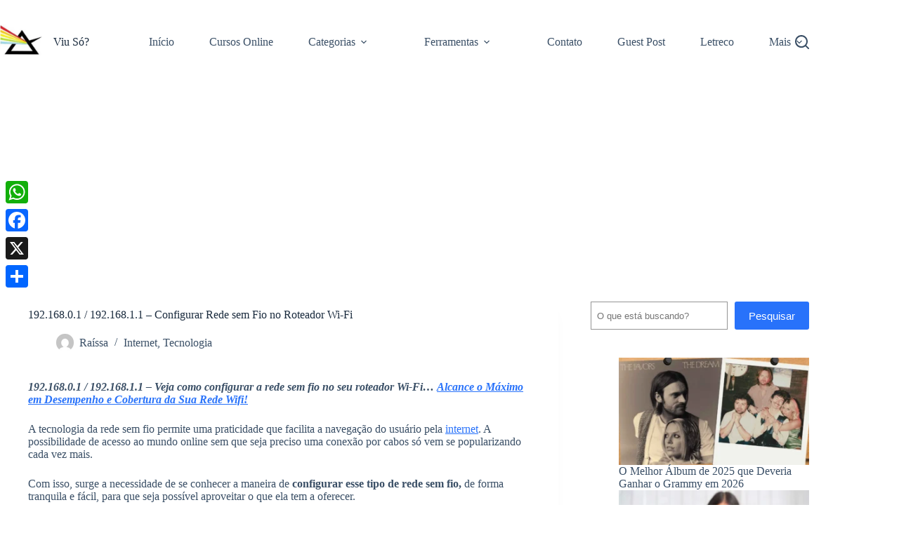

--- FILE ---
content_type: text/html
request_url: https://viuso.com.br/192-168-0-1-configurar-roteador/
body_size: 28340
content:
<!doctype html>
<html lang="pt-BR">
<head>
<meta charset="UTF-8">
<meta name="viewport" content="width=device-width, initial-scale=1, maximum-scale=5, viewport-fit=cover">
<link rel="profile" href="https://gmpg.org/xfn/11">
<script data-cfasync="false" data-no-defer="1" data-no-minify="1" data-no-optimize="1">var ewww_webp_supported=!1;function check_webp_feature(A,e){var w;e=void 0!==e?e:function(){},ewww_webp_supported?e(ewww_webp_supported):((w=new Image).onload=function(){ewww_webp_supported=0<w.width&&0<w.height,e&&e(ewww_webp_supported)},w.onerror=function(){e&&e(!1)},w.src="data:image/webp;base64,"+{alpha:"UklGRkoAAABXRUJQVlA4WAoAAAAQAAAAAAAAAAAAQUxQSAwAAAARBxAR/Q9ERP8DAABWUDggGAAAABQBAJ0BKgEAAQAAAP4AAA3AAP7mtQAAAA=="}[A])}check_webp_feature("alpha");</script><script data-cfasync="false" data-no-defer="1" data-no-minify="1" data-no-optimize="1">var Arrive=function(c,w){"use strict";if(c.MutationObserver&&"undefined"!=typeof HTMLElement){var r,a=0,u=(r=HTMLElement.prototype.matches||HTMLElement.prototype.webkitMatchesSelector||HTMLElement.prototype.mozMatchesSelector||HTMLElement.prototype.msMatchesSelector,{matchesSelector:function(e,t){return e instanceof HTMLElement&&r.call(e,t)},addMethod:function(e,t,r){var a=e[t];e[t]=function(){return r.length==arguments.length?r.apply(this,arguments):"function"==typeof a?a.apply(this,arguments):void 0}},callCallbacks:function(e,t){t&&t.options.onceOnly&&1==t.firedElems.length&&(e=[e[0]]);for(var r,a=0;r=e[a];a++)r&&r.callback&&r.callback.call(r.elem,r.elem);t&&t.options.onceOnly&&1==t.firedElems.length&&t.me.unbindEventWithSelectorAndCallback.call(t.target,t.selector,t.callback)},checkChildNodesRecursively:function(e,t,r,a){for(var i,n=0;i=e[n];n++)r(i,t,a)&&a.push({callback:t.callback,elem:i}),0<i.childNodes.length&&u.checkChildNodesRecursively(i.childNodes,t,r,a)},mergeArrays:function(e,t){var r,a={};for(r in e)e.hasOwnProperty(r)&&(a[r]=e[r]);for(r in t)t.hasOwnProperty(r)&&(a[r]=t[r]);return a},toElementsArray:function(e){return e=void 0!==e&&("number"!=typeof e.length||e===c)?[e]:e}}),e=(l.prototype.addEvent=function(e,t,r,a){a={target:e,selector:t,options:r,callback:a,firedElems:[]};return this._beforeAdding&&this._beforeAdding(a),this._eventsBucket.push(a),a},l.prototype.removeEvent=function(e){for(var t,r=this._eventsBucket.length-1;t=this._eventsBucket[r];r--)e(t)&&(this._beforeRemoving&&this._beforeRemoving(t),(t=this._eventsBucket.splice(r,1))&&t.length&&(t[0].callback=null))},l.prototype.beforeAdding=function(e){this._beforeAdding=e},l.prototype.beforeRemoving=function(e){this._beforeRemoving=e},l),t=function(i,n){var o=new e,l=this,s={fireOnAttributesModification:!1};return o.beforeAdding(function(t){var e=t.target;e!==c.document&&e!==c||(e=document.getElementsByTagName("html")[0]);var r=new MutationObserver(function(e){n.call(this,e,t)}),a=i(t.options);r.observe(e,a),t.observer=r,t.me=l}),o.beforeRemoving(function(e){e.observer.disconnect()}),this.bindEvent=function(e,t,r){t=u.mergeArrays(s,t);for(var a=u.toElementsArray(this),i=0;i<a.length;i++)o.addEvent(a[i],e,t,r)},this.unbindEvent=function(){var r=u.toElementsArray(this);o.removeEvent(function(e){for(var t=0;t<r.length;t++)if(this===w||e.target===r[t])return!0;return!1})},this.unbindEventWithSelectorOrCallback=function(r){var a=u.toElementsArray(this),i=r,e="function"==typeof r?function(e){for(var t=0;t<a.length;t++)if((this===w||e.target===a[t])&&e.callback===i)return!0;return!1}:function(e){for(var t=0;t<a.length;t++)if((this===w||e.target===a[t])&&e.selector===r)return!0;return!1};o.removeEvent(e)},this.unbindEventWithSelectorAndCallback=function(r,a){var i=u.toElementsArray(this);o.removeEvent(function(e){for(var t=0;t<i.length;t++)if((this===w||e.target===i[t])&&e.selector===r&&e.callback===a)return!0;return!1})},this},i=new function(){var s={fireOnAttributesModification:!1,onceOnly:!1,existing:!1};function n(e,t,r){return!(!u.matchesSelector(e,t.selector)||(e._id===w&&(e._id=a++),-1!=t.firedElems.indexOf(e._id)))&&(t.firedElems.push(e._id),!0)}var c=(i=new t(function(e){var t={attributes:!1,childList:!0,subtree:!0};return e.fireOnAttributesModification&&(t.attributes=!0),t},function(e,i){e.forEach(function(e){var t=e.addedNodes,r=e.target,a=[];null!==t&&0<t.length?u.checkChildNodesRecursively(t,i,n,a):"attributes"===e.type&&n(r,i)&&a.push({callback:i.callback,elem:r}),u.callCallbacks(a,i)})})).bindEvent;return i.bindEvent=function(e,t,r){t=void 0===r?(r=t,s):u.mergeArrays(s,t);var a=u.toElementsArray(this);if(t.existing){for(var i=[],n=0;n<a.length;n++)for(var o=a[n].querySelectorAll(e),l=0;l<o.length;l++)i.push({callback:r,elem:o[l]});if(t.onceOnly&&i.length)return r.call(i[0].elem,i[0].elem);setTimeout(u.callCallbacks,1,i)}c.call(this,e,t,r)},i},o=new function(){var a={};function i(e,t){return u.matchesSelector(e,t.selector)}var n=(o=new t(function(){return{childList:!0,subtree:!0}},function(e,r){e.forEach(function(e){var t=e.removedNodes,e=[];null!==t&&0<t.length&&u.checkChildNodesRecursively(t,r,i,e),u.callCallbacks(e,r)})})).bindEvent;return o.bindEvent=function(e,t,r){t=void 0===r?(r=t,a):u.mergeArrays(a,t),n.call(this,e,t,r)},o};d(HTMLElement.prototype),d(NodeList.prototype),d(HTMLCollection.prototype),d(HTMLDocument.prototype),d(Window.prototype);var n={};return s(i,n,"unbindAllArrive"),s(o,n,"unbindAllLeave"),n}function l(){this._eventsBucket=[],this._beforeAdding=null,this._beforeRemoving=null}function s(e,t,r){u.addMethod(t,r,e.unbindEvent),u.addMethod(t,r,e.unbindEventWithSelectorOrCallback),u.addMethod(t,r,e.unbindEventWithSelectorAndCallback)}function d(e){e.arrive=i.bindEvent,s(i,e,"unbindArrive"),e.leave=o.bindEvent,s(o,e,"unbindLeave")}}(window,void 0),ewww_webp_supported=!1;function check_webp_feature(e,t){var r;ewww_webp_supported?t(ewww_webp_supported):((r=new Image).onload=function(){ewww_webp_supported=0<r.width&&0<r.height,t(ewww_webp_supported)},r.onerror=function(){t(!1)},r.src="data:image/webp;base64,"+{alpha:"UklGRkoAAABXRUJQVlA4WAoAAAAQAAAAAAAAAAAAQUxQSAwAAAARBxAR/Q9ERP8DAABWUDggGAAAABQBAJ0BKgEAAQAAAP4AAA3AAP7mtQAAAA==",animation:"UklGRlIAAABXRUJQVlA4WAoAAAASAAAAAAAAAAAAQU5JTQYAAAD/////AABBTk1GJgAAAAAAAAAAAAAAAAAAAGQAAABWUDhMDQAAAC8AAAAQBxAREYiI/gcA"}[e])}function ewwwLoadImages(e){if(e){for(var t=document.querySelectorAll(".batch-image img, .image-wrapper a, .ngg-pro-masonry-item a, .ngg-galleria-offscreen-seo-wrapper a"),r=0,a=t.length;r<a;r++)ewwwAttr(t[r],"data-src",t[r].getAttribute("data-webp")),ewwwAttr(t[r],"data-thumbnail",t[r].getAttribute("data-webp-thumbnail"));for(var i=document.querySelectorAll("div.woocommerce-product-gallery__image"),r=0,a=i.length;r<a;r++)ewwwAttr(i[r],"data-thumb",i[r].getAttribute("data-webp-thumb"))}for(var n=document.querySelectorAll("video"),r=0,a=n.length;r<a;r++)ewwwAttr(n[r],"poster",e?n[r].getAttribute("data-poster-webp"):n[r].getAttribute("data-poster-image"));for(var o,l=document.querySelectorAll("img.ewww_webp_lazy_load"),r=0,a=l.length;r<a;r++)e&&(ewwwAttr(l[r],"data-lazy-srcset",l[r].getAttribute("data-lazy-srcset-webp")),ewwwAttr(l[r],"data-srcset",l[r].getAttribute("data-srcset-webp")),ewwwAttr(l[r],"data-lazy-src",l[r].getAttribute("data-lazy-src-webp")),ewwwAttr(l[r],"data-src",l[r].getAttribute("data-src-webp")),ewwwAttr(l[r],"data-orig-file",l[r].getAttribute("data-webp-orig-file")),ewwwAttr(l[r],"data-medium-file",l[r].getAttribute("data-webp-medium-file")),ewwwAttr(l[r],"data-large-file",l[r].getAttribute("data-webp-large-file")),null!=(o=l[r].getAttribute("srcset"))&&!1!==o&&o.includes("R0lGOD")&&ewwwAttr(l[r],"src",l[r].getAttribute("data-lazy-src-webp"))),l[r].className=l[r].className.replace(/\bewww_webp_lazy_load\b/,"");for(var s=document.querySelectorAll(".ewww_webp"),r=0,a=s.length;r<a;r++)e?(ewwwAttr(s[r],"srcset",s[r].getAttribute("data-srcset-webp")),ewwwAttr(s[r],"src",s[r].getAttribute("data-src-webp")),ewwwAttr(s[r],"data-orig-file",s[r].getAttribute("data-webp-orig-file")),ewwwAttr(s[r],"data-medium-file",s[r].getAttribute("data-webp-medium-file")),ewwwAttr(s[r],"data-large-file",s[r].getAttribute("data-webp-large-file")),ewwwAttr(s[r],"data-large_image",s[r].getAttribute("data-webp-large_image")),ewwwAttr(s[r],"data-src",s[r].getAttribute("data-webp-src"))):(ewwwAttr(s[r],"srcset",s[r].getAttribute("data-srcset-img")),ewwwAttr(s[r],"src",s[r].getAttribute("data-src-img"))),s[r].className=s[r].className.replace(/\bewww_webp\b/,"ewww_webp_loaded");window.jQuery&&jQuery.fn.isotope&&jQuery.fn.imagesLoaded&&(jQuery(".fusion-posts-container-infinite").imagesLoaded(function(){jQuery(".fusion-posts-container-infinite").hasClass("isotope")&&jQuery(".fusion-posts-container-infinite").isotope()}),jQuery(".fusion-portfolio:not(.fusion-recent-works) .fusion-portfolio-wrapper").imagesLoaded(function(){jQuery(".fusion-portfolio:not(.fusion-recent-works) .fusion-portfolio-wrapper").isotope()}))}function ewwwWebPInit(e){ewwwLoadImages(e),ewwwNggLoadGalleries(e),document.arrive(".ewww_webp",function(){ewwwLoadImages(e)}),document.arrive(".ewww_webp_lazy_load",function(){ewwwLoadImages(e)}),document.arrive("videos",function(){ewwwLoadImages(e)}),"loading"==document.readyState?document.addEventListener("DOMContentLoaded",ewwwJSONParserInit):("undefined"!=typeof galleries&&ewwwNggParseGalleries(e),ewwwWooParseVariations(e))}function ewwwAttr(e,t,r){null!=r&&!1!==r&&e.setAttribute(t,r)}function ewwwJSONParserInit(){"undefined"!=typeof galleries&&check_webp_feature("alpha",ewwwNggParseGalleries),check_webp_feature("alpha",ewwwWooParseVariations)}function ewwwWooParseVariations(e){if(e)for(var t=document.querySelectorAll("form.variations_form"),r=0,a=t.length;r<a;r++){var i=t[r].getAttribute("data-product_variations"),n=!1;try{for(var o in i=JSON.parse(i))void 0!==i[o]&&void 0!==i[o].image&&(void 0!==i[o].image.src_webp&&(i[o].image.src=i[o].image.src_webp,n=!0),void 0!==i[o].image.srcset_webp&&(i[o].image.srcset=i[o].image.srcset_webp,n=!0),void 0!==i[o].image.full_src_webp&&(i[o].image.full_src=i[o].image.full_src_webp,n=!0),void 0!==i[o].image.gallery_thumbnail_src_webp&&(i[o].image.gallery_thumbnail_src=i[o].image.gallery_thumbnail_src_webp,n=!0),void 0!==i[o].image.thumb_src_webp&&(i[o].image.thumb_src=i[o].image.thumb_src_webp,n=!0));n&&ewwwAttr(t[r],"data-product_variations",JSON.stringify(i))}catch(e){}}}function ewwwNggParseGalleries(e){if(e)for(var t in galleries){var r=galleries[t];galleries[t].images_list=ewwwNggParseImageList(r.images_list)}}function ewwwNggLoadGalleries(e){e&&document.addEventListener("ngg.galleria.themeadded",function(e,t){window.ngg_galleria._create_backup=window.ngg_galleria.create,window.ngg_galleria.create=function(e,t){var r=$(e).data("id");return galleries["gallery_"+r].images_list=ewwwNggParseImageList(galleries["gallery_"+r].images_list),window.ngg_galleria._create_backup(e,t)}})}function ewwwNggParseImageList(e){for(var t in e){var r=e[t];if(void 0!==r["image-webp"]&&(e[t].image=r["image-webp"],delete e[t]["image-webp"]),void 0!==r["thumb-webp"]&&(e[t].thumb=r["thumb-webp"],delete e[t]["thumb-webp"]),void 0!==r.full_image_webp&&(e[t].full_image=r.full_image_webp,delete e[t].full_image_webp),void 0!==r.srcsets)for(var a in r.srcsets)nggSrcset=r.srcsets[a],void 0!==r.srcsets[a+"-webp"]&&(e[t].srcsets[a]=r.srcsets[a+"-webp"],delete e[t].srcsets[a+"-webp"]);if(void 0!==r.full_srcsets)for(var i in r.full_srcsets)nggFSrcset=r.full_srcsets[i],void 0!==r.full_srcsets[i+"-webp"]&&(e[t].full_srcsets[i]=r.full_srcsets[i+"-webp"],delete e[t].full_srcsets[i+"-webp"])}return e}check_webp_feature("alpha",ewwwWebPInit);</script><meta name='robots' content='index, follow, max-image-preview:large, max-snippet:-1, max-video-preview:-1' />
<style>img:is([sizes="auto" i], [sizes^="auto," i]) { contain-intrinsic-size: 3000px 1500px }</style>
<!-- This site is optimized with the Yoast SEO plugin v26.3 - https://yoast.com/wordpress/plugins/seo/ -->
<title>192.168.0.1 / 192.168.1.1 - Configurar Rede sem Fio no Roteador Wi-Fi</title>
<meta name="description" content="192.168.0.1 / 192.168.1.1 - Saiba como configurar a rede sem fio no seu roteador Wi-Fi. Veja o vídeo com o passo-a-passo da configuração..." />
<link rel="canonical" href="https://viuso.com.br/192-168-0-1-configurar-roteador/" />
<meta property="og:locale" content="pt_BR" />
<meta property="og:type" content="article" />
<meta property="og:title" content="192.168.0.1 / 192.168.1.1 - Configurar Rede sem Fio no Roteador Wi-Fi" />
<meta property="og:description" content="192.168.0.1 / 192.168.1.1 - Saiba como configurar a rede sem fio no seu roteador Wi-Fi. Veja o vídeo com o passo-a-passo da configuração..." />
<meta property="og:url" content="https://viuso.com.br/192-168-0-1-configurar-roteador/" />
<meta property="og:site_name" content="Viu Só?" />
<meta property="article:publisher" content="https://www.facebook.com/ViuSo" />
<meta property="article:published_time" content="2018-03-15T20:55:10+00:00" />
<meta property="article:modified_time" content="2023-07-01T23:02:09+00:00" />
<meta property="og:image" content="https://viuso.com.br/wp-content/uploads/2018/03/configurar-tp-link-700x397.jpg" />
<meta property="og:image:width" content="700" />
<meta property="og:image:height" content="397" />
<meta property="og:image:type" content="image/jpeg" />
<meta name="author" content="Raíssa" />
<meta name="twitter:label1" content="Escrito por" />
<meta name="twitter:data1" content="Raíssa" />
<meta name="twitter:label2" content="Est. tempo de leitura" />
<meta name="twitter:data2" content="4 minutos" />
<script type="application/ld+json" class="yoast-schema-graph">{"@context":"https://schema.org","@graph":[{"@type":"Article","@id":"https://viuso.com.br/192-168-0-1-configurar-roteador/#article","isPartOf":{"@id":"https://viuso.com.br/192-168-0-1-configurar-roteador/"},"author":{"name":"Raíssa","@id":"https://viuso.com.br/#/schema/person/3ad261e10cd881374e4ccec6948e4a91"},"headline":"192.168.0.1 / 192.168.1.1 &#8211; Configurar Rede sem Fio no Roteador Wi-Fi","datePublished":"2018-03-15T20:55:10+00:00","dateModified":"2023-07-01T23:02:09+00:00","mainEntityOfPage":{"@id":"https://viuso.com.br/192-168-0-1-configurar-roteador/"},"wordCount":715,"commentCount":3,"publisher":{"@id":"https://viuso.com.br/#organization"},"image":{"@id":"https://viuso.com.br/192-168-0-1-configurar-roteador/#primaryimage"},"thumbnailUrl":"https://viuso.com.br/wp-content/uploads/2018/03/configurar-tp-link-700x397.jpg","keywords":["192.168 0.1 1","192.168 0.1 ou 192.168 1.1","192.168.0.1","192.168.0.1 entrar","192.168.1.1","192.168.o.1","192.168.o.1.1 configurar","19216801","como configurar roteador wifi","Configurar Rede sem fio","configurar wifi","http 192.168 01","rede sem fio","Rede sem Fio no Roteador","Roteador","wifi"],"articleSection":["Internet","Tecnologia"],"inLanguage":"pt-BR","potentialAction":[{"@type":"CommentAction","name":"Comment","target":["https://viuso.com.br/192-168-0-1-configurar-roteador/#respond"]}]},{"@type":"WebPage","@id":"https://viuso.com.br/192-168-0-1-configurar-roteador/","url":"https://viuso.com.br/192-168-0-1-configurar-roteador/","name":"192.168.0.1 / 192.168.1.1 - Configurar Rede sem Fio no Roteador Wi-Fi","isPartOf":{"@id":"https://viuso.com.br/#website"},"primaryImageOfPage":{"@id":"https://viuso.com.br/192-168-0-1-configurar-roteador/#primaryimage"},"image":{"@id":"https://viuso.com.br/192-168-0-1-configurar-roteador/#primaryimage"},"thumbnailUrl":"https://viuso.com.br/wp-content/uploads/2018/03/configurar-tp-link-700x397.jpg","datePublished":"2018-03-15T20:55:10+00:00","dateModified":"2023-07-01T23:02:09+00:00","description":"192.168.0.1 / 192.168.1.1 - Saiba como configurar a rede sem fio no seu roteador Wi-Fi. Veja o vídeo com o passo-a-passo da configuração...","breadcrumb":{"@id":"https://viuso.com.br/192-168-0-1-configurar-roteador/#breadcrumb"},"inLanguage":"pt-BR","potentialAction":[{"@type":"ReadAction","target":["https://viuso.com.br/192-168-0-1-configurar-roteador/"]}]},{"@type":"ImageObject","inLanguage":"pt-BR","@id":"https://viuso.com.br/192-168-0-1-configurar-roteador/#primaryimage","url":"https://viuso.com.br/wp-content/uploads/2018/03/configurar-tp-link-700x397.jpg","contentUrl":"https://viuso.com.br/wp-content/uploads/2018/03/configurar-tp-link-700x397.jpg","width":700,"height":397,"caption":"192.168.0.1 / 192.168.1.1 - Configurar Rede sem Fio no Roteador"},{"@type":"BreadcrumbList","@id":"https://viuso.com.br/192-168-0-1-configurar-roteador/#breadcrumb","itemListElement":[{"@type":"ListItem","position":1,"name":"Início","item":"https://viuso.com.br/"},{"@type":"ListItem","position":2,"name":"Tecnologia","item":"https://viuso.com.br/tecnologia/"},{"@type":"ListItem","position":3,"name":"192.168.0.1 / 192.168.1.1 &#8211; Configurar Rede sem Fio no Roteador Wi-Fi"}]},{"@type":"WebSite","@id":"https://viuso.com.br/#website","url":"https://viuso.com.br/","name":"Viu Só?","description":"Cursos online, dicas, tutoriais, notícias, ferramentas e muito mais!","publisher":{"@id":"https://viuso.com.br/#organization"},"potentialAction":[{"@type":"SearchAction","target":{"@type":"EntryPoint","urlTemplate":"https://viuso.com.br/?s={search_term_string}"},"query-input":{"@type":"PropertyValueSpecification","valueRequired":true,"valueName":"search_term_string"}}],"inLanguage":"pt-BR"},{"@type":"Organization","@id":"https://viuso.com.br/#organization","name":"Viu Só","url":"https://viuso.com.br/","logo":{"@type":"ImageObject","inLanguage":"pt-BR","@id":"https://viuso.com.br/#/schema/logo/image/","url":"https://viuso.com.br/wp-content/uploads/2014/10/logo-viu-só-2.png","contentUrl":"https://viuso.com.br/wp-content/uploads/2014/10/logo-viu-só-2.png","width":204,"height":60,"caption":"Viu Só"},"image":{"@id":"https://viuso.com.br/#/schema/logo/image/"},"sameAs":["https://www.facebook.com/ViuSo","https://x.com/viu_so","https://www.youtube.com/channel/UC7E629UVDQ4D7Kn92CgQ-yQ"]},{"@type":"Person","@id":"https://viuso.com.br/#/schema/person/3ad261e10cd881374e4ccec6948e4a91","name":"Raíssa","image":{"@type":"ImageObject","inLanguage":"pt-BR","@id":"https://viuso.com.br/#/schema/person/image/","url":"https://secure.gravatar.com/avatar/a548e21241834fca2c43ee53efe21e05d7edb0268b83286c4362fe7fefafa331?s=96&d=mm&r=g","contentUrl":"https://secure.gravatar.com/avatar/a548e21241834fca2c43ee53efe21e05d7edb0268b83286c4362fe7fefafa331?s=96&d=mm&r=g","caption":"Raíssa"},"url":"https://viuso.com.br/author/raissa/"}]}</script>
<!-- / Yoast SEO plugin. -->
<link rel='dns-prefetch' href='//static.addtoany.com' />
<link rel="alternate" type="application/rss+xml" title="Feed para Viu Só? &raquo;" href="https://viuso.com.br/feed/" />
<link rel="alternate" type="application/rss+xml" title="Feed de comentários para Viu Só? &raquo;" href="https://viuso.com.br/comments/feed/" />
<link rel="alternate" type="application/rss+xml" title="Feed de comentários para Viu Só? &raquo; 192.168.0.1 / 192.168.1.1 &#8211; Configurar Rede sem Fio no Roteador Wi-Fi" href="https://viuso.com.br/192-168-0-1-configurar-roteador/feed/" />
<link rel='stylesheet' id='blocksy-dynamic-global-css' href='https://viuso.com.br/wp-content/uploads/blocksy/css/global.css?ver=62062' media='all' />
<link rel='stylesheet' id='wp-block-library-css' href='https://viuso.com.br/wp-includes/css/dist/block-library/style.min.css?ver=8da849246445a8d3c0945a7bc2c2dd33' media='all' />
<style id='global-styles-inline-css'>
:root{--wp--preset--aspect-ratio--square: 1;--wp--preset--aspect-ratio--4-3: 4/3;--wp--preset--aspect-ratio--3-4: 3/4;--wp--preset--aspect-ratio--3-2: 3/2;--wp--preset--aspect-ratio--2-3: 2/3;--wp--preset--aspect-ratio--16-9: 16/9;--wp--preset--aspect-ratio--9-16: 9/16;--wp--preset--color--black: #000000;--wp--preset--color--cyan-bluish-gray: #abb8c3;--wp--preset--color--white: #ffffff;--wp--preset--color--pale-pink: #f78da7;--wp--preset--color--vivid-red: #cf2e2e;--wp--preset--color--luminous-vivid-orange: #ff6900;--wp--preset--color--luminous-vivid-amber: #fcb900;--wp--preset--color--light-green-cyan: #7bdcb5;--wp--preset--color--vivid-green-cyan: #00d084;--wp--preset--color--pale-cyan-blue: #8ed1fc;--wp--preset--color--vivid-cyan-blue: #0693e3;--wp--preset--color--vivid-purple: #9b51e0;--wp--preset--color--palette-color-1: var(--theme-palette-color-1, #2872fa);--wp--preset--color--palette-color-2: var(--theme-palette-color-2, #1559ed);--wp--preset--color--palette-color-3: var(--theme-palette-color-3, #3A4F66);--wp--preset--color--palette-color-4: var(--theme-palette-color-4, #192a3d);--wp--preset--color--palette-color-5: var(--theme-palette-color-5, #e1e8ed);--wp--preset--color--palette-color-6: var(--theme-palette-color-6, #f2f5f7);--wp--preset--color--palette-color-7: var(--theme-palette-color-7, #FAFBFC);--wp--preset--color--palette-color-8: var(--theme-palette-color-8, #ffffff);--wp--preset--gradient--vivid-cyan-blue-to-vivid-purple: linear-gradient(135deg,rgba(6,147,227,1) 0%,rgb(155,81,224) 100%);--wp--preset--gradient--light-green-cyan-to-vivid-green-cyan: linear-gradient(135deg,rgb(122,220,180) 0%,rgb(0,208,130) 100%);--wp--preset--gradient--luminous-vivid-amber-to-luminous-vivid-orange: linear-gradient(135deg,rgba(252,185,0,1) 0%,rgba(255,105,0,1) 100%);--wp--preset--gradient--luminous-vivid-orange-to-vivid-red: linear-gradient(135deg,rgba(255,105,0,1) 0%,rgb(207,46,46) 100%);--wp--preset--gradient--very-light-gray-to-cyan-bluish-gray: linear-gradient(135deg,rgb(238,238,238) 0%,rgb(169,184,195) 100%);--wp--preset--gradient--cool-to-warm-spectrum: linear-gradient(135deg,rgb(74,234,220) 0%,rgb(151,120,209) 20%,rgb(207,42,186) 40%,rgb(238,44,130) 60%,rgb(251,105,98) 80%,rgb(254,248,76) 100%);--wp--preset--gradient--blush-light-purple: linear-gradient(135deg,rgb(255,206,236) 0%,rgb(152,150,240) 100%);--wp--preset--gradient--blush-bordeaux: linear-gradient(135deg,rgb(254,205,165) 0%,rgb(254,45,45) 50%,rgb(107,0,62) 100%);--wp--preset--gradient--luminous-dusk: linear-gradient(135deg,rgb(255,203,112) 0%,rgb(199,81,192) 50%,rgb(65,88,208) 100%);--wp--preset--gradient--pale-ocean: linear-gradient(135deg,rgb(255,245,203) 0%,rgb(182,227,212) 50%,rgb(51,167,181) 100%);--wp--preset--gradient--electric-grass: linear-gradient(135deg,rgb(202,248,128) 0%,rgb(113,206,126) 100%);--wp--preset--gradient--midnight: linear-gradient(135deg,rgb(2,3,129) 0%,rgb(40,116,252) 100%);--wp--preset--gradient--juicy-peach: linear-gradient(to right, #ffecd2 0%, #fcb69f 100%);--wp--preset--gradient--young-passion: linear-gradient(to right, #ff8177 0%, #ff867a 0%, #ff8c7f 21%, #f99185 52%, #cf556c 78%, #b12a5b 100%);--wp--preset--gradient--true-sunset: linear-gradient(to right, #fa709a 0%, #fee140 100%);--wp--preset--gradient--morpheus-den: linear-gradient(to top, #30cfd0 0%, #330867 100%);--wp--preset--gradient--plum-plate: linear-gradient(135deg, #667eea 0%, #764ba2 100%);--wp--preset--gradient--aqua-splash: linear-gradient(15deg, #13547a 0%, #80d0c7 100%);--wp--preset--gradient--love-kiss: linear-gradient(to top, #ff0844 0%, #ffb199 100%);--wp--preset--gradient--new-retrowave: linear-gradient(to top, #3b41c5 0%, #a981bb 49%, #ffc8a9 100%);--wp--preset--gradient--plum-bath: linear-gradient(to top, #cc208e 0%, #6713d2 100%);--wp--preset--gradient--high-flight: linear-gradient(to right, #0acffe 0%, #495aff 100%);--wp--preset--gradient--teen-party: linear-gradient(-225deg, #FF057C 0%, #8D0B93 50%, #321575 100%);--wp--preset--gradient--fabled-sunset: linear-gradient(-225deg, #231557 0%, #44107A 29%, #FF1361 67%, #FFF800 100%);--wp--preset--gradient--arielle-smile: radial-gradient(circle 248px at center, #16d9e3 0%, #30c7ec 47%, #46aef7 100%);--wp--preset--gradient--itmeo-branding: linear-gradient(180deg, #2af598 0%, #009efd 100%);--wp--preset--gradient--deep-blue: linear-gradient(to right, #6a11cb 0%, #2575fc 100%);--wp--preset--gradient--strong-bliss: linear-gradient(to right, #f78ca0 0%, #f9748f 19%, #fd868c 60%, #fe9a8b 100%);--wp--preset--gradient--sweet-period: linear-gradient(to top, #3f51b1 0%, #5a55ae 13%, #7b5fac 25%, #8f6aae 38%, #a86aa4 50%, #cc6b8e 62%, #f18271 75%, #f3a469 87%, #f7c978 100%);--wp--preset--gradient--purple-division: linear-gradient(to top, #7028e4 0%, #e5b2ca 100%);--wp--preset--gradient--cold-evening: linear-gradient(to top, #0c3483 0%, #a2b6df 100%, #6b8cce 100%, #a2b6df 100%);--wp--preset--gradient--mountain-rock: linear-gradient(to right, #868f96 0%, #596164 100%);--wp--preset--gradient--desert-hump: linear-gradient(to top, #c79081 0%, #dfa579 100%);--wp--preset--gradient--ethernal-constance: linear-gradient(to top, #09203f 0%, #537895 100%);--wp--preset--gradient--happy-memories: linear-gradient(-60deg, #ff5858 0%, #f09819 100%);--wp--preset--gradient--grown-early: linear-gradient(to top, #0ba360 0%, #3cba92 100%);--wp--preset--gradient--morning-salad: linear-gradient(-225deg, #B7F8DB 0%, #50A7C2 100%);--wp--preset--gradient--night-call: linear-gradient(-225deg, #AC32E4 0%, #7918F2 48%, #4801FF 100%);--wp--preset--gradient--mind-crawl: linear-gradient(-225deg, #473B7B 0%, #3584A7 51%, #30D2BE 100%);--wp--preset--gradient--angel-care: linear-gradient(-225deg, #FFE29F 0%, #FFA99F 48%, #FF719A 100%);--wp--preset--gradient--juicy-cake: linear-gradient(to top, #e14fad 0%, #f9d423 100%);--wp--preset--gradient--rich-metal: linear-gradient(to right, #d7d2cc 0%, #304352 100%);--wp--preset--gradient--mole-hall: linear-gradient(-20deg, #616161 0%, #9bc5c3 100%);--wp--preset--gradient--cloudy-knoxville: linear-gradient(120deg, #fdfbfb 0%, #ebedee 100%);--wp--preset--gradient--soft-grass: linear-gradient(to top, #c1dfc4 0%, #deecdd 100%);--wp--preset--gradient--saint-petersburg: linear-gradient(135deg, #f5f7fa 0%, #c3cfe2 100%);--wp--preset--gradient--everlasting-sky: linear-gradient(135deg, #fdfcfb 0%, #e2d1c3 100%);--wp--preset--gradient--kind-steel: linear-gradient(-20deg, #e9defa 0%, #fbfcdb 100%);--wp--preset--gradient--over-sun: linear-gradient(60deg, #abecd6 0%, #fbed96 100%);--wp--preset--gradient--premium-white: linear-gradient(to top, #d5d4d0 0%, #d5d4d0 1%, #eeeeec 31%, #efeeec 75%, #e9e9e7 100%);--wp--preset--gradient--clean-mirror: linear-gradient(45deg, #93a5cf 0%, #e4efe9 100%);--wp--preset--gradient--wild-apple: linear-gradient(to top, #d299c2 0%, #fef9d7 100%);--wp--preset--gradient--snow-again: linear-gradient(to top, #e6e9f0 0%, #eef1f5 100%);--wp--preset--gradient--confident-cloud: linear-gradient(to top, #dad4ec 0%, #dad4ec 1%, #f3e7e9 100%);--wp--preset--gradient--glass-water: linear-gradient(to top, #dfe9f3 0%, white 100%);--wp--preset--gradient--perfect-white: linear-gradient(-225deg, #E3FDF5 0%, #FFE6FA 100%);--wp--preset--font-size--small: 13px;--wp--preset--font-size--medium: 20px;--wp--preset--font-size--large: clamp(22px, 1.375rem + ((1vw - 3.2px) * 0.625), 30px);--wp--preset--font-size--x-large: clamp(30px, 1.875rem + ((1vw - 3.2px) * 1.563), 50px);--wp--preset--font-size--xx-large: clamp(45px, 2.813rem + ((1vw - 3.2px) * 2.734), 80px);--wp--preset--spacing--20: 0.44rem;--wp--preset--spacing--30: 0.67rem;--wp--preset--spacing--40: 1rem;--wp--preset--spacing--50: 1.5rem;--wp--preset--spacing--60: 2.25rem;--wp--preset--spacing--70: 3.38rem;--wp--preset--spacing--80: 5.06rem;--wp--preset--shadow--natural: 6px 6px 9px rgba(0, 0, 0, 0.2);--wp--preset--shadow--deep: 12px 12px 50px rgba(0, 0, 0, 0.4);--wp--preset--shadow--sharp: 6px 6px 0px rgba(0, 0, 0, 0.2);--wp--preset--shadow--outlined: 6px 6px 0px -3px rgba(255, 255, 255, 1), 6px 6px rgba(0, 0, 0, 1);--wp--preset--shadow--crisp: 6px 6px 0px rgba(0, 0, 0, 1);}:root { --wp--style--global--content-size: var(--theme-block-max-width);--wp--style--global--wide-size: var(--theme-block-wide-max-width); }:where(body) { margin: 0; }.wp-site-blocks > .alignleft { float: left; margin-right: 2em; }.wp-site-blocks > .alignright { float: right; margin-left: 2em; }.wp-site-blocks > .aligncenter { justify-content: center; margin-left: auto; margin-right: auto; }:where(.wp-site-blocks) > * { margin-block-start: var(--theme-content-spacing); margin-block-end: 0; }:where(.wp-site-blocks) > :first-child { margin-block-start: 0; }:where(.wp-site-blocks) > :last-child { margin-block-end: 0; }:root { --wp--style--block-gap: var(--theme-content-spacing); }:root :where(.is-layout-flow) > :first-child{margin-block-start: 0;}:root :where(.is-layout-flow) > :last-child{margin-block-end: 0;}:root :where(.is-layout-flow) > *{margin-block-start: var(--theme-content-spacing);margin-block-end: 0;}:root :where(.is-layout-constrained) > :first-child{margin-block-start: 0;}:root :where(.is-layout-constrained) > :last-child{margin-block-end: 0;}:root :where(.is-layout-constrained) > *{margin-block-start: var(--theme-content-spacing);margin-block-end: 0;}:root :where(.is-layout-flex){gap: var(--theme-content-spacing);}:root :where(.is-layout-grid){gap: var(--theme-content-spacing);}.is-layout-flow > .alignleft{float: left;margin-inline-start: 0;margin-inline-end: 2em;}.is-layout-flow > .alignright{float: right;margin-inline-start: 2em;margin-inline-end: 0;}.is-layout-flow > .aligncenter{margin-left: auto !important;margin-right: auto !important;}.is-layout-constrained > .alignleft{float: left;margin-inline-start: 0;margin-inline-end: 2em;}.is-layout-constrained > .alignright{float: right;margin-inline-start: 2em;margin-inline-end: 0;}.is-layout-constrained > .aligncenter{margin-left: auto !important;margin-right: auto !important;}.is-layout-constrained > :where(:not(.alignleft):not(.alignright):not(.alignfull)){max-width: var(--wp--style--global--content-size);margin-left: auto !important;margin-right: auto !important;}.is-layout-constrained > .alignwide{max-width: var(--wp--style--global--wide-size);}body .is-layout-flex{display: flex;}.is-layout-flex{flex-wrap: wrap;align-items: center;}.is-layout-flex > :is(*, div){margin: 0;}body .is-layout-grid{display: grid;}.is-layout-grid > :is(*, div){margin: 0;}body{padding-top: 0px;padding-right: 0px;padding-bottom: 0px;padding-left: 0px;}.has-black-color{color: var(--wp--preset--color--black) !important;}.has-cyan-bluish-gray-color{color: var(--wp--preset--color--cyan-bluish-gray) !important;}.has-white-color{color: var(--wp--preset--color--white) !important;}.has-pale-pink-color{color: var(--wp--preset--color--pale-pink) !important;}.has-vivid-red-color{color: var(--wp--preset--color--vivid-red) !important;}.has-luminous-vivid-orange-color{color: var(--wp--preset--color--luminous-vivid-orange) !important;}.has-luminous-vivid-amber-color{color: var(--wp--preset--color--luminous-vivid-amber) !important;}.has-light-green-cyan-color{color: var(--wp--preset--color--light-green-cyan) !important;}.has-vivid-green-cyan-color{color: var(--wp--preset--color--vivid-green-cyan) !important;}.has-pale-cyan-blue-color{color: var(--wp--preset--color--pale-cyan-blue) !important;}.has-vivid-cyan-blue-color{color: var(--wp--preset--color--vivid-cyan-blue) !important;}.has-vivid-purple-color{color: var(--wp--preset--color--vivid-purple) !important;}.has-palette-color-1-color{color: var(--wp--preset--color--palette-color-1) !important;}.has-palette-color-2-color{color: var(--wp--preset--color--palette-color-2) !important;}.has-palette-color-3-color{color: var(--wp--preset--color--palette-color-3) !important;}.has-palette-color-4-color{color: var(--wp--preset--color--palette-color-4) !important;}.has-palette-color-5-color{color: var(--wp--preset--color--palette-color-5) !important;}.has-palette-color-6-color{color: var(--wp--preset--color--palette-color-6) !important;}.has-palette-color-7-color{color: var(--wp--preset--color--palette-color-7) !important;}.has-palette-color-8-color{color: var(--wp--preset--color--palette-color-8) !important;}.has-black-background-color{background-color: var(--wp--preset--color--black) !important;}.has-cyan-bluish-gray-background-color{background-color: var(--wp--preset--color--cyan-bluish-gray) !important;}.has-white-background-color{background-color: var(--wp--preset--color--white) !important;}.has-pale-pink-background-color{background-color: var(--wp--preset--color--pale-pink) !important;}.has-vivid-red-background-color{background-color: var(--wp--preset--color--vivid-red) !important;}.has-luminous-vivid-orange-background-color{background-color: var(--wp--preset--color--luminous-vivid-orange) !important;}.has-luminous-vivid-amber-background-color{background-color: var(--wp--preset--color--luminous-vivid-amber) !important;}.has-light-green-cyan-background-color{background-color: var(--wp--preset--color--light-green-cyan) !important;}.has-vivid-green-cyan-background-color{background-color: var(--wp--preset--color--vivid-green-cyan) !important;}.has-pale-cyan-blue-background-color{background-color: var(--wp--preset--color--pale-cyan-blue) !important;}.has-vivid-cyan-blue-background-color{background-color: var(--wp--preset--color--vivid-cyan-blue) !important;}.has-vivid-purple-background-color{background-color: var(--wp--preset--color--vivid-purple) !important;}.has-palette-color-1-background-color{background-color: var(--wp--preset--color--palette-color-1) !important;}.has-palette-color-2-background-color{background-color: var(--wp--preset--color--palette-color-2) !important;}.has-palette-color-3-background-color{background-color: var(--wp--preset--color--palette-color-3) !important;}.has-palette-color-4-background-color{background-color: var(--wp--preset--color--palette-color-4) !important;}.has-palette-color-5-background-color{background-color: var(--wp--preset--color--palette-color-5) !important;}.has-palette-color-6-background-color{background-color: var(--wp--preset--color--palette-color-6) !important;}.has-palette-color-7-background-color{background-color: var(--wp--preset--color--palette-color-7) !important;}.has-palette-color-8-background-color{background-color: var(--wp--preset--color--palette-color-8) !important;}.has-black-border-color{border-color: var(--wp--preset--color--black) !important;}.has-cyan-bluish-gray-border-color{border-color: var(--wp--preset--color--cyan-bluish-gray) !important;}.has-white-border-color{border-color: var(--wp--preset--color--white) !important;}.has-pale-pink-border-color{border-color: var(--wp--preset--color--pale-pink) !important;}.has-vivid-red-border-color{border-color: var(--wp--preset--color--vivid-red) !important;}.has-luminous-vivid-orange-border-color{border-color: var(--wp--preset--color--luminous-vivid-orange) !important;}.has-luminous-vivid-amber-border-color{border-color: var(--wp--preset--color--luminous-vivid-amber) !important;}.has-light-green-cyan-border-color{border-color: var(--wp--preset--color--light-green-cyan) !important;}.has-vivid-green-cyan-border-color{border-color: var(--wp--preset--color--vivid-green-cyan) !important;}.has-pale-cyan-blue-border-color{border-color: var(--wp--preset--color--pale-cyan-blue) !important;}.has-vivid-cyan-blue-border-color{border-color: var(--wp--preset--color--vivid-cyan-blue) !important;}.has-vivid-purple-border-color{border-color: var(--wp--preset--color--vivid-purple) !important;}.has-palette-color-1-border-color{border-color: var(--wp--preset--color--palette-color-1) !important;}.has-palette-color-2-border-color{border-color: var(--wp--preset--color--palette-color-2) !important;}.has-palette-color-3-border-color{border-color: var(--wp--preset--color--palette-color-3) !important;}.has-palette-color-4-border-color{border-color: var(--wp--preset--color--palette-color-4) !important;}.has-palette-color-5-border-color{border-color: var(--wp--preset--color--palette-color-5) !important;}.has-palette-color-6-border-color{border-color: var(--wp--preset--color--palette-color-6) !important;}.has-palette-color-7-border-color{border-color: var(--wp--preset--color--palette-color-7) !important;}.has-palette-color-8-border-color{border-color: var(--wp--preset--color--palette-color-8) !important;}.has-vivid-cyan-blue-to-vivid-purple-gradient-background{background: var(--wp--preset--gradient--vivid-cyan-blue-to-vivid-purple) !important;}.has-light-green-cyan-to-vivid-green-cyan-gradient-background{background: var(--wp--preset--gradient--light-green-cyan-to-vivid-green-cyan) !important;}.has-luminous-vivid-amber-to-luminous-vivid-orange-gradient-background{background: var(--wp--preset--gradient--luminous-vivid-amber-to-luminous-vivid-orange) !important;}.has-luminous-vivid-orange-to-vivid-red-gradient-background{background: var(--wp--preset--gradient--luminous-vivid-orange-to-vivid-red) !important;}.has-very-light-gray-to-cyan-bluish-gray-gradient-background{background: var(--wp--preset--gradient--very-light-gray-to-cyan-bluish-gray) !important;}.has-cool-to-warm-spectrum-gradient-background{background: var(--wp--preset--gradient--cool-to-warm-spectrum) !important;}.has-blush-light-purple-gradient-background{background: var(--wp--preset--gradient--blush-light-purple) !important;}.has-blush-bordeaux-gradient-background{background: var(--wp--preset--gradient--blush-bordeaux) !important;}.has-luminous-dusk-gradient-background{background: var(--wp--preset--gradient--luminous-dusk) !important;}.has-pale-ocean-gradient-background{background: var(--wp--preset--gradient--pale-ocean) !important;}.has-electric-grass-gradient-background{background: var(--wp--preset--gradient--electric-grass) !important;}.has-midnight-gradient-background{background: var(--wp--preset--gradient--midnight) !important;}.has-juicy-peach-gradient-background{background: var(--wp--preset--gradient--juicy-peach) !important;}.has-young-passion-gradient-background{background: var(--wp--preset--gradient--young-passion) !important;}.has-true-sunset-gradient-background{background: var(--wp--preset--gradient--true-sunset) !important;}.has-morpheus-den-gradient-background{background: var(--wp--preset--gradient--morpheus-den) !important;}.has-plum-plate-gradient-background{background: var(--wp--preset--gradient--plum-plate) !important;}.has-aqua-splash-gradient-background{background: var(--wp--preset--gradient--aqua-splash) !important;}.has-love-kiss-gradient-background{background: var(--wp--preset--gradient--love-kiss) !important;}.has-new-retrowave-gradient-background{background: var(--wp--preset--gradient--new-retrowave) !important;}.has-plum-bath-gradient-background{background: var(--wp--preset--gradient--plum-bath) !important;}.has-high-flight-gradient-background{background: var(--wp--preset--gradient--high-flight) !important;}.has-teen-party-gradient-background{background: var(--wp--preset--gradient--teen-party) !important;}.has-fabled-sunset-gradient-background{background: var(--wp--preset--gradient--fabled-sunset) !important;}.has-arielle-smile-gradient-background{background: var(--wp--preset--gradient--arielle-smile) !important;}.has-itmeo-branding-gradient-background{background: var(--wp--preset--gradient--itmeo-branding) !important;}.has-deep-blue-gradient-background{background: var(--wp--preset--gradient--deep-blue) !important;}.has-strong-bliss-gradient-background{background: var(--wp--preset--gradient--strong-bliss) !important;}.has-sweet-period-gradient-background{background: var(--wp--preset--gradient--sweet-period) !important;}.has-purple-division-gradient-background{background: var(--wp--preset--gradient--purple-division) !important;}.has-cold-evening-gradient-background{background: var(--wp--preset--gradient--cold-evening) !important;}.has-mountain-rock-gradient-background{background: var(--wp--preset--gradient--mountain-rock) !important;}.has-desert-hump-gradient-background{background: var(--wp--preset--gradient--desert-hump) !important;}.has-ethernal-constance-gradient-background{background: var(--wp--preset--gradient--ethernal-constance) !important;}.has-happy-memories-gradient-background{background: var(--wp--preset--gradient--happy-memories) !important;}.has-grown-early-gradient-background{background: var(--wp--preset--gradient--grown-early) !important;}.has-morning-salad-gradient-background{background: var(--wp--preset--gradient--morning-salad) !important;}.has-night-call-gradient-background{background: var(--wp--preset--gradient--night-call) !important;}.has-mind-crawl-gradient-background{background: var(--wp--preset--gradient--mind-crawl) !important;}.has-angel-care-gradient-background{background: var(--wp--preset--gradient--angel-care) !important;}.has-juicy-cake-gradient-background{background: var(--wp--preset--gradient--juicy-cake) !important;}.has-rich-metal-gradient-background{background: var(--wp--preset--gradient--rich-metal) !important;}.has-mole-hall-gradient-background{background: var(--wp--preset--gradient--mole-hall) !important;}.has-cloudy-knoxville-gradient-background{background: var(--wp--preset--gradient--cloudy-knoxville) !important;}.has-soft-grass-gradient-background{background: var(--wp--preset--gradient--soft-grass) !important;}.has-saint-petersburg-gradient-background{background: var(--wp--preset--gradient--saint-petersburg) !important;}.has-everlasting-sky-gradient-background{background: var(--wp--preset--gradient--everlasting-sky) !important;}.has-kind-steel-gradient-background{background: var(--wp--preset--gradient--kind-steel) !important;}.has-over-sun-gradient-background{background: var(--wp--preset--gradient--over-sun) !important;}.has-premium-white-gradient-background{background: var(--wp--preset--gradient--premium-white) !important;}.has-clean-mirror-gradient-background{background: var(--wp--preset--gradient--clean-mirror) !important;}.has-wild-apple-gradient-background{background: var(--wp--preset--gradient--wild-apple) !important;}.has-snow-again-gradient-background{background: var(--wp--preset--gradient--snow-again) !important;}.has-confident-cloud-gradient-background{background: var(--wp--preset--gradient--confident-cloud) !important;}.has-glass-water-gradient-background{background: var(--wp--preset--gradient--glass-water) !important;}.has-perfect-white-gradient-background{background: var(--wp--preset--gradient--perfect-white) !important;}.has-small-font-size{font-size: var(--wp--preset--font-size--small) !important;}.has-medium-font-size{font-size: var(--wp--preset--font-size--medium) !important;}.has-large-font-size{font-size: var(--wp--preset--font-size--large) !important;}.has-x-large-font-size{font-size: var(--wp--preset--font-size--x-large) !important;}.has-xx-large-font-size{font-size: var(--wp--preset--font-size--xx-large) !important;}
:root :where(.wp-block-pullquote){font-size: clamp(0.984em, 0.984rem + ((1vw - 0.2em) * 0.645), 1.5em);line-height: 1.6;}
</style>
<link rel='stylesheet' id='ct-main-styles-css' href='https://viuso.com.br/wp-content/themes/blocksy/static/bundle/main.min.css?ver=2.1.19' media='all' />
<link rel='stylesheet' id='ct-page-title-styles-css' href='https://viuso.com.br/wp-content/themes/blocksy/static/bundle/page-title.min.css?ver=2.1.19' media='all' />
<link rel='stylesheet' id='ct-elementor-styles-css' href='https://viuso.com.br/wp-content/themes/blocksy/static/bundle/elementor-frontend.min.css?ver=2.1.19' media='all' />
<link rel='stylesheet' id='ct-sidebar-styles-css' href='https://viuso.com.br/wp-content/themes/blocksy/static/bundle/sidebar.min.css?ver=2.1.19' media='all' />
<link rel='stylesheet' id='ct-comments-styles-css' href='https://viuso.com.br/wp-content/themes/blocksy/static/bundle/comments.min.css?ver=2.1.19' media='all' />
<link rel='stylesheet' id='ct-author-box-styles-css' href='https://viuso.com.br/wp-content/themes/blocksy/static/bundle/author-box.min.css?ver=2.1.19' media='all' />
<link rel='stylesheet' id='ct-posts-nav-styles-css' href='https://viuso.com.br/wp-content/themes/blocksy/static/bundle/posts-nav.min.css?ver=2.1.19' media='all' />
<link rel='stylesheet' id='addtoany-css' href='https://viuso.com.br/wp-content/plugins/add-to-any/addtoany.min.css?ver=1.16' media='all' />
<style id='addtoany-inline-css'>
@media screen and (max-width:980px){
.a2a_floating_style.a2a_vertical_style{display:none;}
}
@media screen and (min-width:981px){
.a2a_floating_style.a2a_default_style{display:none;}
}
</style>
<script id="addtoany-core-js-before">
window.a2a_config=window.a2a_config||{};a2a_config.callbacks=[];a2a_config.overlays=[];a2a_config.templates={};a2a_localize = {
Share: "Share",
Save: "Save",
Subscribe: "Subscribe",
Email: "Email",
Bookmark: "Bookmark",
ShowAll: "Show all",
ShowLess: "Show less",
FindServices: "Find service(s)",
FindAnyServiceToAddTo: "Instantly find any service to add to",
PoweredBy: "Powered by",
ShareViaEmail: "Share via email",
SubscribeViaEmail: "Subscribe via email",
BookmarkInYourBrowser: "Bookmark in your browser",
BookmarkInstructions: "Press Ctrl+D or \u2318+D to bookmark this page",
AddToYourFavorites: "Add to your favorites",
SendFromWebOrProgram: "Send from any email address or email program",
EmailProgram: "Email program",
More: "More&#8230;",
ThanksForSharing: "Thanks for sharing!",
ThanksForFollowing: "Thanks for following!"
};
</script>
<script defer src="https://static.addtoany.com/menu/page.js" id="addtoany-core-js"></script>
<script src="https://viuso.com.br/wp-includes/js/jquery/jquery.min.js?ver=3.7.1" id="jquery-core-js"></script>
<script src="https://viuso.com.br/wp-includes/js/jquery/jquery-migrate.min.js?ver=3.4.1" id="jquery-migrate-js"></script>
<script defer src="https://viuso.com.br/wp-content/plugins/add-to-any/addtoany.min.js?ver=1.1" id="addtoany-jquery-js"></script>
<link rel="https://api.w.org/" href="https://viuso.com.br/wp-json/" /><link rel="alternate" title="JSON" type="application/json" href="https://viuso.com.br/wp-json/wp/v2/posts/3884" /><link rel="EditURI" type="application/rsd+xml" title="RSD" href="https://viuso.com.br/xmlrpc.php?rsd" />
<link rel='shortlink' href='https://viuso.com.br/?p=3884' />
<link rel="alternate" title="oEmbed (JSON)" type="application/json+oembed" href="https://viuso.com.br/wp-json/oembed/1.0/embed?url=https%3A%2F%2Fviuso.com.br%2F192-168-0-1-configurar-roteador%2F" />
<link rel="alternate" title="oEmbed (XML)" type="text/xml+oembed" href="https://viuso.com.br/wp-json/oembed/1.0/embed?url=https%3A%2F%2Fviuso.com.br%2F192-168-0-1-configurar-roteador%2F&#038;format=xml" />
<!-- HFCM by 99 Robots - Snippet # 1: Google Analytics -->
<script async src="https://pagead2.googlesyndication.com/pagead/js/adsbygoogle.js?client=ca-pub-5467313758609901"
crossorigin="anonymous"></script>
<!-- Google tag (gtag.js) -->
<script async src="https://www.googletagmanager.com/gtag/js?id=G-XRYEM7WGR1"></script>
<script>
window.dataLayer = window.dataLayer || [];
function gtag(){dataLayer.push(arguments);}
gtag('js', new Date());
gtag('config', 'G-XRYEM7WGR1');
</script>
<!-- /end HFCM by 99 Robots -->
<!-- HFCM by 99 Robots - Snippet # 2: Google AdSense -->
<script async src="https://pagead2.googlesyndication.com/pagead/js/adsbygoogle.js?client=ca-pub-5467313758609901"
crossorigin="anonymous"></script>
<!-- /end HFCM by 99 Robots -->
<noscript><link rel='stylesheet' href='https://viuso.com.br/wp-content/themes/blocksy/static/bundle/no-scripts.min.css' type='text/css'></noscript>
<meta name="generator" content="Elementor 3.32.5; features: additional_custom_breakpoints; settings: css_print_method-external, google_font-enabled, font_display-auto">
<style>
.e-con.e-parent:nth-of-type(n+4):not(.e-lazyloaded):not(.e-no-lazyload),
.e-con.e-parent:nth-of-type(n+4):not(.e-lazyloaded):not(.e-no-lazyload) * {
background-image: none !important;
}
@media screen and (max-height: 1024px) {
.e-con.e-parent:nth-of-type(n+3):not(.e-lazyloaded):not(.e-no-lazyload),
.e-con.e-parent:nth-of-type(n+3):not(.e-lazyloaded):not(.e-no-lazyload) * {
background-image: none !important;
}
}
@media screen and (max-height: 640px) {
.e-con.e-parent:nth-of-type(n+2):not(.e-lazyloaded):not(.e-no-lazyload),
.e-con.e-parent:nth-of-type(n+2):not(.e-lazyloaded):not(.e-no-lazyload) * {
background-image: none !important;
}
}
</style>
<noscript><style>.lazyload[data-src]{display:none !important;}</style></noscript><style>.lazyload{background-image:none !important;}.lazyload:before{background-image:none !important;}</style><style>.wp-block-gallery.is-cropped .blocks-gallery-item picture{height:100%;width:100%;}</style><link rel="icon" href="https://viuso.com.br/wp-content/uploads/2022/08/cropped-viuso-logo-32x32.jpeg" sizes="32x32" />
<link rel="icon" href="https://viuso.com.br/wp-content/uploads/2022/08/cropped-viuso-logo-192x192.jpeg" sizes="192x192" />
<link rel="apple-touch-icon" href="https://viuso.com.br/wp-content/uploads/2022/08/cropped-viuso-logo-180x180.jpeg" />
<meta name="msapplication-TileImage" content="https://viuso.com.br/wp-content/uploads/2022/08/cropped-viuso-logo-270x270.jpeg" />
<style id="wp-custom-css">
.ad-topo {height:280px !important;}figure {max-width:100% !important;}.ct-comment-meta figure {width:40px;}		</style>
</head>
<body data-rsssl=1 class="wp-singular post-template-default single single-post postid-3884 single-format-standard wp-custom-logo wp-embed-responsive wp-theme-blocksy elementor-default elementor-kit-6859 ct-elementor-default-template" data-link="type-2" data-prefix="single_blog_post" data-header="type-1" data-footer="type-1" itemscope="itemscope" itemtype="https://schema.org/Blog">
<script data-cfasync="false" data-no-defer="1" data-no-minify="1" data-no-optimize="1">if(typeof ewww_webp_supported==="undefined"){var ewww_webp_supported=!1}if(ewww_webp_supported){document.body.classList.add("webp-support")}</script>
<a class="skip-link screen-reader-text" href="#main">Pular para o conteúdo</a><div class="ct-drawer-canvas" data-location="start">
<div id="search-modal" class="ct-panel" data-behaviour="modal" role="dialog" aria-label="Search modal" inert>
<div class="ct-panel-actions">
<button class="ct-toggle-close" data-type="type-1" aria-label="Close search modal">
<svg class="ct-icon" width="12" height="12" viewBox="0 0 15 15"><path d="M1 15a1 1 0 01-.71-.29 1 1 0 010-1.41l5.8-5.8-5.8-5.8A1 1 0 011.7.29l5.8 5.8 5.8-5.8a1 1 0 011.41 1.41l-5.8 5.8 5.8 5.8a1 1 0 01-1.41 1.41l-5.8-5.8-5.8 5.8A1 1 0 011 15z"/></svg>				</button>
</div>
<div class="ct-panel-content">
<form role="search" method="get" class="ct-search-form"  action="https://viuso.com.br/" aria-haspopup="listbox" data-live-results="thumbs">
<input 
type="search" class="modal-field"		placeholder="Pesquisar"
value=""
name="s"
autocomplete="off"
title="Pesquisar por..."
aria-label="Pesquisar por..."
>
<div class="ct-search-form-controls">
<button type="submit" class="wp-element-button" data-button="icon" aria-label="Botão de pesquisa">
<svg class="ct-icon ct-search-button-content" aria-hidden="true" width="15" height="15" viewBox="0 0 15 15"><path d="M14.8,13.7L12,11c0.9-1.2,1.5-2.6,1.5-4.2c0-3.7-3-6.8-6.8-6.8S0,3,0,6.8s3,6.8,6.8,6.8c1.6,0,3.1-0.6,4.2-1.5l2.8,2.8c0.1,0.1,0.3,0.2,0.5,0.2s0.4-0.1,0.5-0.2C15.1,14.5,15.1,14,14.8,13.7z M1.5,6.8c0-2.9,2.4-5.2,5.2-5.2S12,3.9,12,6.8S9.6,12,6.8,12S1.5,9.6,1.5,6.8z"/></svg>
<span class="ct-ajax-loader">
<svg viewBox="0 0 24 24">
<circle cx="12" cy="12" r="10" opacity="0.2" fill="none" stroke="currentColor" stroke-miterlimit="10" stroke-width="2"/>
<path d="m12,2c5.52,0,10,4.48,10,10" fill="none" stroke="currentColor" stroke-linecap="round" stroke-miterlimit="10" stroke-width="2">
<animateTransform
attributeName="transform"
attributeType="XML"
type="rotate"
dur="0.6s"
from="0 12 12"
to="360 12 12"
repeatCount="indefinite"
/>
</path>
</svg>
</span>
</button>
<input type="hidden" name="ct_post_type" value="post:page">
<input type="hidden" value="e4779ca0e6" class="ct-live-results-nonce">	</div>
<div class="screen-reader-text" aria-live="polite" role="status">
Sem resultados		</div>
</form>
</div>
</div>
<div id="offcanvas" class="ct-panel ct-header" data-behaviour="right-side" role="dialog" aria-label="Offcanvas modal" inert=""><div class="ct-panel-inner">
<div class="ct-panel-actions">
<button class="ct-toggle-close" data-type="type-1" aria-label="Close drawer">
<svg class="ct-icon" width="12" height="12" viewBox="0 0 15 15"><path d="M1 15a1 1 0 01-.71-.29 1 1 0 010-1.41l5.8-5.8-5.8-5.8A1 1 0 011.7.29l5.8 5.8 5.8-5.8a1 1 0 011.41 1.41l-5.8 5.8 5.8 5.8a1 1 0 01-1.41 1.41l-5.8-5.8-5.8 5.8A1 1 0 011 15z"/></svg>
</button>
</div>
<div class="ct-panel-content" data-device="desktop"><div class="ct-panel-content-inner"></div></div><div class="ct-panel-content" data-device="mobile"><div class="ct-panel-content-inner">
<nav
class="mobile-menu menu-container"
data-id="mobile-menu" data-interaction="click" data-toggle-type="type-1" data-submenu-dots="yes"	aria-label="Mobile">
<ul id="menu-mobile" class=""><li id="menu-item-7544" class="menu-item menu-item-type-custom menu-item-object-custom menu-item-home menu-item-7544"><a href="https://viuso.com.br/" class="ct-menu-link">Início</a></li>
<li id="menu-item-9403" class="menu-item menu-item-type-post_type menu-item-object-page menu-item-9403"><a href="https://viuso.com.br/cursos-online/" class="ct-menu-link">Cursos Online</a></li>
<li id="menu-item-8451" class="menu-item menu-item-type-post_type menu-item-object-page menu-item-8451"><a href="https://viuso.com.br/e-books/" class="ct-menu-link">E-books</a></li>
<li id="menu-item-7549" class="menu-item menu-item-type-post_type menu-item-object-page menu-item-7549"><a href="https://viuso.com.br/categorias/" class="ct-menu-link">Categorias</a></li>
<li id="menu-item-8057" class="menu-item menu-item-type-post_type menu-item-object-page menu-item-8057"><a href="https://viuso.com.br/chatgpt-prompts/" class="ct-menu-link">ChatGPT &#8211; Comandos Avançados</a></li>
<li id="menu-item-7551" class="menu-item menu-item-type-custom menu-item-object-custom menu-item-7551"><a target="_blank" rel="nofollow" href="https://canalengajado.com.br/ebook-youtube-do-zero/" class="ct-menu-link">E-book YouTube</a></li>
<li id="menu-item-7546" class="menu-item menu-item-type-post_type menu-item-object-page menu-item-7546"><a href="https://viuso.com.br/letras-gigantes/" class="ct-menu-link">Gerador de Letras Gigantes</a></li>
<li id="menu-item-7548" class="menu-item menu-item-type-post_type menu-item-object-page menu-item-7548"><a href="https://viuso.com.br/letras-diferentes/" class="ct-menu-link">Gerador de Letras Diferentes</a></li>
<li id="menu-item-7547" class="menu-item menu-item-type-post_type menu-item-object-page menu-item-7547"><a href="https://viuso.com.br/gerador-numeros-loterias/" class="ct-menu-link">Gerador de Números para Loterias</a></li>
<li id="menu-item-7870" class="menu-item menu-item-type-post_type menu-item-object-page menu-item-7870"><a href="https://viuso.com.br/ferramentas/" class="ct-menu-link">Todas as Ferramentas Online</a></li>
<li id="menu-item-7552" class="menu-item menu-item-type-custom menu-item-object-custom menu-item-7552"><a href="https://odinheiro.com.br/" class="ct-menu-link">Ganhar Dinheiro</a></li>
<li id="menu-item-7545" class="menu-item menu-item-type-post_type menu-item-object-page menu-item-7545"><a href="https://viuso.com.br/contato/" class="ct-menu-link">Contato</a></li>
</ul></nav>
</div></div></div></div></div>
<div id="main-container">
<header id="header" class="ct-header" data-id="type-1" itemscope="" itemtype="https://schema.org/WPHeader"><div data-device="desktop"><div data-row="middle" data-column-set="2"><div class="ct-container"><div data-column="start" data-placements="1"><div data-items="primary">
<div	class="site-branding"
data-id="logo"	data-logo="left"	itemscope="itemscope" itemtype="https://schema.org/Organization">
<a href="https://viuso.com.br/" class="site-logo-container" rel="home" itemprop="url" ><picture><source  sizes='(max-width: 184px) 100vw, 184px' type="image/webp" data-srcset="https://viuso.com.br/wp-content/uploads/2022/08/viuso-logo.jpeg.webp 184w, https://viuso.com.br/wp-content/uploads/2022/08/viuso-logo-150x150.jpeg.webp 150w"><img loading="lazy" width="184" height="184" src="[data-uri]" class="default-logo lazyload" alt="viuso" decoding="async"   data-eio="p" data-src="https://viuso.com.br/wp-content/uploads/2022/08/viuso-logo.jpeg" data-srcset="https://viuso.com.br/wp-content/uploads/2022/08/viuso-logo.jpeg 184w, https://viuso.com.br/wp-content/uploads/2022/08/viuso-logo-150x150.jpeg 150w" data-sizes="auto" data-eio-rwidth="184" data-eio-rheight="184" /></picture><noscript><img loading="lazy" width="184" height="184" src="https://viuso.com.br/wp-content/uploads/2022/08/viuso-logo.jpeg" class="default-logo" alt="viuso" decoding="async" srcset="https://viuso.com.br/wp-content/uploads/2022/08/viuso-logo.jpeg 184w, https://viuso.com.br/wp-content/uploads/2022/08/viuso-logo-150x150.jpeg 150w" sizes="(max-width: 184px) 100vw, 184px" data-eio="l" /></noscript></a>	
<div class="site-title-container">
<span class="site-title " itemprop="name"><a href="https://viuso.com.br/" rel="home" itemprop="url">Viu Só?</a></span>					</div>
</div>
</div></div><div data-column="end" data-placements="1"><div data-items="primary">
<nav
id="header-menu-1"
class="header-menu-1 menu-container"
data-id="menu" data-interaction="hover"	data-menu="type-4"
data-dropdown="type-1:simple"		data-responsive="no"	itemscope="" itemtype="https://schema.org/SiteNavigationElement"	aria-label="Principal">
<ul id="menu-principal" class="menu"><li id="menu-item-7538" class="menu-item menu-item-type-custom menu-item-object-custom menu-item-home menu-item-7538"><a href="https://viuso.com.br/" class="ct-menu-link">Início</a></li>
<li id="menu-item-9402" class="menu-item menu-item-type-post_type menu-item-object-page menu-item-9402"><a href="https://viuso.com.br/cursos-online/" class="ct-menu-link">Cursos Online</a></li>
<li id="menu-item-7541" class="menu-item menu-item-type-post_type menu-item-object-page menu-item-has-children menu-item-7541 animated-submenu-block"><a href="https://viuso.com.br/categorias/" class="ct-menu-link">Categorias<span class="ct-toggle-dropdown-desktop"><svg class="ct-icon" width="8" height="8" viewBox="0 0 15 15" aria-hidden="true"><path d="M2.1,3.2l5.4,5.4l5.4-5.4L15,4.3l-7.5,7.5L0,4.3L2.1,3.2z"/></svg></span></a><button class="ct-toggle-dropdown-desktop-ghost" aria-label="Expand dropdown menu" aria-haspopup="true" aria-expanded="false"></button>
<ul class="sub-menu">
<li id="menu-item-8180" class="menu-item menu-item-type-taxonomy menu-item-object-category menu-item-8180"><a href="https://viuso.com.br/economia/" class="ct-menu-link">Economia</a></li>
<li id="menu-item-8182" class="menu-item menu-item-type-taxonomy menu-item-object-category menu-item-8182"><a href="https://viuso.com.br/educacao/" class="ct-menu-link">Educação</a></li>
<li id="menu-item-8183" class="menu-item menu-item-type-taxonomy menu-item-object-category menu-item-8183"><a href="https://viuso.com.br/entretenimento/" class="ct-menu-link">Entretenimento</a></li>
<li id="menu-item-8181" class="menu-item menu-item-type-taxonomy menu-item-object-category menu-item-8181"><a href="https://viuso.com.br/saude/" class="ct-menu-link">Saúde</a></li>
<li id="menu-item-8179" class="menu-item menu-item-type-taxonomy menu-item-object-category current-post-ancestor current-menu-parent current-post-parent menu-item-8179"><a href="https://viuso.com.br/tecnologia/" class="ct-menu-link">Tecnologia</a></li>
<li id="menu-item-8184" class="menu-item menu-item-type-taxonomy menu-item-object-category menu-item-8184"><a href="https://viuso.com.br/viagem/" class="ct-menu-link">Viagem</a></li>
<li id="menu-item-8185" class="menu-item menu-item-type-custom menu-item-object-custom menu-item-8185"><a href="https://viuso.com.br/categorias/" class="ct-menu-link">Todas as Categorias >></a></li>
</ul>
</li>
<li id="menu-item-7872" class="menu-item menu-item-type-post_type menu-item-object-page menu-item-has-children menu-item-7872 animated-submenu-block"><a href="https://viuso.com.br/ferramentas/" class="ct-menu-link">Ferramentas<span class="ct-toggle-dropdown-desktop"><svg class="ct-icon" width="8" height="8" viewBox="0 0 15 15" aria-hidden="true"><path d="M2.1,3.2l5.4,5.4l5.4-5.4L15,4.3l-7.5,7.5L0,4.3L2.1,3.2z"/></svg></span></a><button class="ct-toggle-dropdown-desktop-ghost" aria-label="Expand dropdown menu" aria-haspopup="true" aria-expanded="false"></button>
<ul class="sub-menu">
<li id="menu-item-8055" class="menu-item menu-item-type-post_type menu-item-object-page menu-item-8055"><a href="https://viuso.com.br/chatgpt-prompts/" class="ct-menu-link">Prompts ChatGPT</a></li>
<li id="menu-item-6903" class="menu-item menu-item-type-post_type menu-item-object-page menu-item-6903"><a href="https://viuso.com.br/letras-diferentes/" class="ct-menu-link">Gerador de Letras Diferentes</a></li>
<li id="menu-item-7539" class="menu-item menu-item-type-post_type menu-item-object-page menu-item-7539"><a href="https://viuso.com.br/letras-gigantes/" class="ct-menu-link">Gerador de Letras Gigantes</a></li>
<li id="menu-item-7540" class="menu-item menu-item-type-post_type menu-item-object-page menu-item-7540"><a href="https://viuso.com.br/gerador-numeros-loterias/" class="ct-menu-link">Gerador de Números para Loterias</a></li>
<li id="menu-item-7873" class="menu-item menu-item-type-post_type menu-item-object-page menu-item-7873"><a href="https://viuso.com.br/ferramentas/" class="ct-menu-link">Todas as Ferramentas >></a></li>
</ul>
</li>
<li id="menu-item-8301" class="menu-item menu-item-type-post_type menu-item-object-page menu-item-8301"><a href="https://viuso.com.br/contato/" class="ct-menu-link">Contato</a></li>
<li id="menu-item-9708" class="menu-item menu-item-type-post_type menu-item-object-post menu-item-9708"><a href="https://viuso.com.br/guest-post/" class="ct-menu-link">Guest Post</a></li>
<li id="menu-item-7076" class="menu-item menu-item-type-post_type menu-item-object-post menu-item-7076"><a href="https://viuso.com.br/letreco-termo-wordle/" class="ct-menu-link">Letreco</a></li>
<li id="menu-item-6904" class="menu-item menu-item-type-custom menu-item-object-custom menu-item-6904"><a href="https://viuso.com.br/tag/como-descobrir-o-endereco-de-uma-pessoa/" class="ct-menu-link">Descobrir Endereço</a></li>
<li id="menu-item-6905" class="menu-item menu-item-type-post_type menu-item-object-post menu-item-6905"><a href="https://viuso.com.br/bloquear-chamadas-telefone-fixo-celular/" class="ct-menu-link">Bloquear Chamadas</a></li>
<li id="menu-item-6906" class="menu-item menu-item-type-post_type menu-item-object-post menu-item-6906"><a href="https://viuso.com.br/apps-de-relacionamento-gratis/" class="ct-menu-link">Apps de Namoro</a></li>
<li id="menu-item-7077" class="menu-item menu-item-type-custom menu-item-object-custom menu-item-7077"><a target="_blank" rel="nofollow" href="https://odinheiro.com.br/" class="ct-menu-link">Ganhar Dinheiro</a></li>
<li id="menu-item-9819" class="menu-item menu-item-type-post_type menu-item-object-page menu-item-9819"><a href="https://viuso.com.br/portal-net-sorte-fechamentos-loterias/" class="ct-menu-link">Portal Net Sorte</a></li>
</ul></nav>
<button
class="ct-header-search ct-toggle "
data-toggle-panel="#search-modal"
aria-controls="search-modal"
aria-label="Pesquisar"
data-label="left"
data-id="search">
<span class="ct-label ct-hidden-sm ct-hidden-md ct-hidden-lg" aria-hidden="true">Pesquisar</span>
<svg class="ct-icon" aria-hidden="true" width="15" height="15" viewBox="0 0 15 15"><path d="M14.8,13.7L12,11c0.9-1.2,1.5-2.6,1.5-4.2c0-3.7-3-6.8-6.8-6.8S0,3,0,6.8s3,6.8,6.8,6.8c1.6,0,3.1-0.6,4.2-1.5l2.8,2.8c0.1,0.1,0.3,0.2,0.5,0.2s0.4-0.1,0.5-0.2C15.1,14.5,15.1,14,14.8,13.7z M1.5,6.8c0-2.9,2.4-5.2,5.2-5.2S12,3.9,12,6.8S9.6,12,6.8,12S1.5,9.6,1.5,6.8z"/></svg></button>
</div></div></div></div></div><div data-device="mobile"><div data-row="middle" data-column-set="2"><div class="ct-container"><div data-column="start" data-placements="1"><div data-items="primary">
<div	class="site-branding"
data-id="logo"	data-logo="left"	>
<a href="https://viuso.com.br/" class="site-logo-container" rel="home" itemprop="url" ><picture><source  sizes='(max-width: 184px) 100vw, 184px' type="image/webp" data-srcset="https://viuso.com.br/wp-content/uploads/2022/08/viuso-logo.jpeg.webp 184w, https://viuso.com.br/wp-content/uploads/2022/08/viuso-logo-150x150.jpeg.webp 150w"><img loading="lazy" width="184" height="184" src="[data-uri]" class="default-logo lazyload" alt="viuso" decoding="async"   data-eio="p" data-src="https://viuso.com.br/wp-content/uploads/2022/08/viuso-logo.jpeg" data-srcset="https://viuso.com.br/wp-content/uploads/2022/08/viuso-logo.jpeg 184w, https://viuso.com.br/wp-content/uploads/2022/08/viuso-logo-150x150.jpeg 150w" data-sizes="auto" data-eio-rwidth="184" data-eio-rheight="184" /></picture><noscript><img loading="lazy" width="184" height="184" src="https://viuso.com.br/wp-content/uploads/2022/08/viuso-logo.jpeg" class="default-logo" alt="viuso" decoding="async" srcset="https://viuso.com.br/wp-content/uploads/2022/08/viuso-logo.jpeg 184w, https://viuso.com.br/wp-content/uploads/2022/08/viuso-logo-150x150.jpeg 150w" sizes="(max-width: 184px) 100vw, 184px" data-eio="l" /></noscript></a>	
<div class="site-title-container">
<span class="site-title "><a href="https://viuso.com.br/" rel="home" >Viu Só?</a></span>					</div>
</div>
</div></div><div data-column="end" data-placements="1"><div data-items="primary">
<button
class="ct-header-search ct-toggle "
data-toggle-panel="#search-modal"
aria-controls="search-modal"
aria-label="Pesquisar"
data-label="left"
data-id="search">
<span class="ct-label ct-hidden-sm ct-hidden-md ct-hidden-lg" aria-hidden="true">Pesquisar</span>
<svg class="ct-icon" aria-hidden="true" width="15" height="15" viewBox="0 0 15 15"><path d="M14.8,13.7L12,11c0.9-1.2,1.5-2.6,1.5-4.2c0-3.7-3-6.8-6.8-6.8S0,3,0,6.8s3,6.8,6.8,6.8c1.6,0,3.1-0.6,4.2-1.5l2.8,2.8c0.1,0.1,0.3,0.2,0.5,0.2s0.4-0.1,0.5-0.2C15.1,14.5,15.1,14,14.8,13.7z M1.5,6.8c0-2.9,2.4-5.2,5.2-5.2S12,3.9,12,6.8S9.6,12,6.8,12S1.5,9.6,1.5,6.8z"/></svg></button>
<button
class="ct-header-trigger ct-toggle "
data-toggle-panel="#offcanvas"
aria-controls="offcanvas"
data-design="simple"
data-label="right"
aria-label="Menu"
data-id="trigger">
<span class="ct-label ct-hidden-sm ct-hidden-md ct-hidden-lg" aria-hidden="true">Menu</span>
<svg class="ct-icon" width="18" height="14" viewBox="0 0 18 14" data-type="type-1" aria-hidden="true">
<rect y="0.00" width="18" height="1.7" rx="1"/>
<rect y="6.15" width="18" height="1.7" rx="1"/>
<rect y="12.3" width="18" height="1.7" rx="1"/>
</svg></button>
</div></div></div></div></div></header>
<main id="main" class="site-main hfeed" itemscope="itemscope" itemtype="https://schema.org/CreativeWork">
<div
class="ct-container"
data-sidebar="right"				data-vertical-spacing="top:bottom">
<article
id="post-3884"
class="post-3884 post type-post status-publish format-standard has-post-thumbnail hentry category-internet category-tecnologia tag-192-168-0-1-1 tag-192-168-0-1-ou-192-168-1-1 tag-192-168-0-1 tag-192-168-0-1-entrar tag-192-168-1-1 tag-192-168-o-1 tag-192-168-o-1-1-configurar tag-4388 tag-como-configurar-roteador-wifi tag-configurar-rede-sem-fio tag-configurar-wifi tag-http-192-168-01 tag-rede-sem-fio tag-rede-sem-fio-no-roteador tag-roteador tag-wifi">
<div class="hero-section is-width-constrained" data-type="type-1">
<header class="entry-header">
<h1 class="page-title" itemprop="headline">192.168.0.1 / 192.168.1.1 &#8211; Configurar Rede sem Fio no Roteador Wi-Fi</h1><ul class="entry-meta" data-type="simple:slash" ><li class="meta-author" itemprop="author" itemscope="" itemtype="https://schema.org/Person"><a href="https://viuso.com.br/author/raissa/" tabindex="-1" class="ct-media-container-static"><img loading="lazy" src="[data-uri]" width="25" height="25" style="height:25px" alt="Raíssa" data-src="https://secure.gravatar.com/avatar/a548e21241834fca2c43ee53efe21e05d7edb0268b83286c4362fe7fefafa331?s=50&d=mm&r=g" decoding="async" class="lazyload" data-eio-rwidth="25" data-eio-rheight="25"><noscript><img loading="lazy" src="https://secure.gravatar.com/avatar/a548e21241834fca2c43ee53efe21e05d7edb0268b83286c4362fe7fefafa331?s=50&amp;d=mm&amp;r=g" width="25" height="25" style="height:25px" alt="Raíssa" data-eio="l"></noscript></a><a class="ct-meta-element-author" href="https://viuso.com.br/author/raissa/" title="Posts de Raíssa" rel="author" itemprop="url"><span itemprop="name">Raíssa</span></a></li><li class="meta-categories" data-type="simple"><a href="https://viuso.com.br/tecnologia/internet/" rel="tag" class="ct-term-30">Internet</a>, <a href="https://viuso.com.br/tecnologia/" rel="tag" class="ct-term-20">Tecnologia</a></li></ul>		</header>
</div>
<div class="entry-content is-layout-flow">
<p><em><strong>192.168.0.1 / 192.168.1.1 – Veja como configurar a rede sem fio no seu roteador Wi-Fi…</strong></em> <em><strong><a href="https://go.hotmart.com/K84380305N?src=vsrot" target="_blank" rel="noreferrer noopener nofollow">Alcance o Máximo em Desempenho e Cobertura da Sua Rede Wifi!</a></strong></em></p>
<p>A tecnologia da rede sem fio permite uma praticidade que facilita a navegação do usuário pela <a href="https://viuso.com.br/teste-de-velocidade-da-internet-onde-fazer/">internet</a>. A possibilidade de acesso ao mundo online sem que seja preciso uma conexão por cabos só vem se popularizando cada vez mais.</p>
<p>Com isso, surge a necessidade de se conhecer a maneira de <strong>configurar esse tipo de rede sem fio,</strong> de forma tranquila e fácil, para que seja possível aproveitar o que ela tem a oferecer.</p>
<figure class="wp-block-image aligncenter size-full wp-image-3885"><picture><source  sizes='(max-width: 700px) 100vw, 700px' type="image/webp" data-srcset="https://viuso.com.br/wp-content/uploads/2018/03/configurar-tp-link-700x397.jpg.webp 700w, https://viuso.com.br/wp-content/uploads/2018/03/configurar-tp-link-700x397-300x170.jpg.webp 300w, https://viuso.com.br/wp-content/uploads/2018/03/configurar-tp-link-700x397-330x186.jpg.webp 330w, https://viuso.com.br/wp-content/uploads/2018/03/configurar-tp-link-700x397-318x180.jpg.webp 318w"><img fetchpriority="high" fetchpriority="high" decoding="async" width="700" height="397" src="[data-uri]" alt="192.168.0.1 / 192.168.1.1 - Configurar Rede sem Fio no Roteador" class="wp-image-3885 lazyload"   data-eio="p" data-src="https://viuso.com.br/wp-content/uploads/2018/03/configurar-tp-link-700x397.jpg" data-srcset="https://viuso.com.br/wp-content/uploads/2018/03/configurar-tp-link-700x397.jpg 700w, https://viuso.com.br/wp-content/uploads/2018/03/configurar-tp-link-700x397-300x170.jpg 300w, https://viuso.com.br/wp-content/uploads/2018/03/configurar-tp-link-700x397-330x186.jpg 330w, https://viuso.com.br/wp-content/uploads/2018/03/configurar-tp-link-700x397-318x180.jpg 318w" data-sizes="auto" data-eio-rwidth="700" data-eio-rheight="397" /></picture><noscript><img fetchpriority="high" fetchpriority="high" decoding="async" width="700" height="397" src="https://viuso.com.br/wp-content/uploads/2018/03/configurar-tp-link-700x397.jpg" alt="192.168.0.1 / 192.168.1.1 - Configurar Rede sem Fio no Roteador" class="wp-image-3885" srcset="https://viuso.com.br/wp-content/uploads/2018/03/configurar-tp-link-700x397.jpg 700w, https://viuso.com.br/wp-content/uploads/2018/03/configurar-tp-link-700x397-300x170.jpg 300w, https://viuso.com.br/wp-content/uploads/2018/03/configurar-tp-link-700x397-330x186.jpg 330w, https://viuso.com.br/wp-content/uploads/2018/03/configurar-tp-link-700x397-318x180.jpg 318w" sizes="(max-width: 700px) 100vw, 700px" data-eio="l" /></noscript><figcaption class="wp-element-caption">192.168.0.1 / 192.168.1.1 &#8211; Configurar Rede sem Fio no Roteador</figcaption></figure>
<h2 class="wp-block-heading">192.168.0.1 / 192.168.1.1 &#8211; Configurar rede sem fio no roteador Wi-Fi</h2>
<p>Cada roteador possui uma forma de configuração diferente. Uma boa opção que pode te ajudar no momento de configurá-lo é pesquisar nos sites de busca (como Google e YouTube) o modo de realizar o procedimento através do modelo específico do seu aparelho. <strong>Muitas marcas já têm tutoriais disponíveis em texto ou vídeo,</strong> o que vai facilitar o processo.</p>
<p>Se estiver com muita dificuldade, entrar em contato com sua operadora de internet também é uma sugestão interessante. Elas possuem profissionais que podem te acompanhar por telefone no momento de fazer a configuração ou até agendar uma visita para que eles realizem o procedimento.</p>
<p>Apesar de ser um processo que varia, neste artigo preparamos um passo a passo com os principais pontos que podem <strong>te auxiliar a configurar seu roteador Wi-Fi</strong> e a colocar sua conexão wireless para funcionar. Vamos a ele?</p>
<ul class="wp-block-list">
<li><strong><a href="https://go.hotmart.com/K84380305N?src=vsrot" target="_blank" rel="noreferrer noopener nofollow">Alcance o Máximo em Desempenho e Cobertura da Sua Rede Wifi!</a></strong></li>
</ul>
<div style="clear:both; margin-top:0em; margin-bottom:1em;"><a href="https://viuso.com.br/como-melhorar-o-ranking-do-meu-site-no-google/" target="_blank" rel="dofollow" class="u7fc4d2a7dcdcc1aa6cfd79d4d288cdd3"><!-- INLINE RELATED POSTS 1/3 //--><style> .u7fc4d2a7dcdcc1aa6cfd79d4d288cdd3 { padding:0px; margin: 0; padding-top:1em!important; padding-bottom:1em!important; width:100%; display: block; font-weight:bold; background-color:#eaeaea; border:0!important; border-left:4px solid #34495E!important; text-decoration:none; } .u7fc4d2a7dcdcc1aa6cfd79d4d288cdd3:active, .u7fc4d2a7dcdcc1aa6cfd79d4d288cdd3:hover { opacity: 1; transition: opacity 250ms; webkit-transition: opacity 250ms; text-decoration:none; } .u7fc4d2a7dcdcc1aa6cfd79d4d288cdd3 { transition: background-color 250ms; webkit-transition: background-color 250ms; opacity: 1; transition: opacity 250ms; webkit-transition: opacity 250ms; } .u7fc4d2a7dcdcc1aa6cfd79d4d288cdd3 .ctaText { font-weight:bold; color:#2C3E50; text-decoration:none; font-size: 16px; } .u7fc4d2a7dcdcc1aa6cfd79d4d288cdd3 .postTitle { color:#2980B9; text-decoration: underline!important; font-size: 16px; } .u7fc4d2a7dcdcc1aa6cfd79d4d288cdd3:hover .postTitle { text-decoration: underline!important; } </style><div style="padding-left:1em; padding-right:1em;"><span class="ctaText">RECOMENDADO:</span>&nbsp; <span class="postTitle">Como Melhorar o Ranking do Meu Site no Google - GUIA PRÁTICO</span></div></a></div><hr class="wp-block-separator has-alpha-channel-opacity"/>
<h3 class="wp-block-heading">1. Acessando a tela de configuração (192.168.0.1 ou 192.168.1.1)</h3>
<p>Você comprou seu aparelho roteador, instalou na sua casa e conectou o cabo de rede do seu computador ou <a href="https://viuso.com.br/comprar-notebook/">notebook</a> nele. O que fazer agora?</p>
<p>O próximo passo é acessar de fato o local onde você vai conseguir realizar as configurações necessárias para ter acesso ao wi-fi. Para fazer isso, basta digitar no navegador do seu computador (aquele mesmo lugar onde você digita os sites que deseja acessar) o endereço de IP do roteador — <strong>geralmente ele é o 192.168.0.1 ou 192.168.1.1</strong></p>
<p>Após digitar e apertar o enter, uma janela para preencher login e senha vai aparecer na tela. Na maioria das vezes, ambos podem ser respondidos com a palavra “admin”, mas não é regra. Caso não funcione, dê uma olhada na caixa do seu roteador ou nele próprio, pois a informação estará lá.</p>
<hr class="wp-block-separator has-alpha-channel-opacity"/>
<h3 class="wp-block-heading">2. Começando a configurar o roteador Wi-Fi</h3>
<p>Depois de logado, <strong>a interface da página de configuração se abrirá.</strong> Quando isso acontecer, é provável que o assistente de configuração também já seja exibido automaticamente.</p>
<p>Se isso ocorrer, selecione-o para que uma janela com instruções apareça e siga por ela, ali ele vai configurando tudo de forma praticamente automática e você só precisará ir avançando quando solicitado.</p>
<hr class="wp-block-separator has-alpha-channel-opacity"/>
<h3 class="wp-block-heading">3. Inserindo o nome e senha da rede sem fio</h3>
<p>Em termos de acessibilidade e proteção, esse é um ponto fundamental. Para <strong>substituir o nome da sua rede</strong> por uma de sua preferência, clique na sessão “wireless”, que geralmente estará em uma barra de opções na lateral da tela. A partir daí, vá até o campo “SSID” e escreva o novo nome que deseja. Salve as alterações antes de sair e pronto.</p>
<div style="clear:both; margin-top:0em; margin-bottom:1em;"><a href="https://viuso.com.br/kinemaster/" target="_blank" rel="dofollow" class="u61b1da29caa0c9ee992346b4ced18e0f"><!-- INLINE RELATED POSTS 2/3 //--><style> .u61b1da29caa0c9ee992346b4ced18e0f { padding:0px; margin: 0; padding-top:1em!important; padding-bottom:1em!important; width:100%; display: block; font-weight:bold; background-color:#eaeaea; border:0!important; border-left:4px solid #34495E!important; text-decoration:none; } .u61b1da29caa0c9ee992346b4ced18e0f:active, .u61b1da29caa0c9ee992346b4ced18e0f:hover { opacity: 1; transition: opacity 250ms; webkit-transition: opacity 250ms; text-decoration:none; } .u61b1da29caa0c9ee992346b4ced18e0f { transition: background-color 250ms; webkit-transition: background-color 250ms; opacity: 1; transition: opacity 250ms; webkit-transition: opacity 250ms; } .u61b1da29caa0c9ee992346b4ced18e0f .ctaText { font-weight:bold; color:#2C3E50; text-decoration:none; font-size: 16px; } .u61b1da29caa0c9ee992346b4ced18e0f .postTitle { color:#2980B9; text-decoration: underline!important; font-size: 16px; } .u61b1da29caa0c9ee992346b4ced18e0f:hover .postTitle { text-decoration: underline!important; } </style><div style="padding-left:1em; padding-right:1em;"><span class="ctaText">RECOMENDADO:</span>&nbsp; <span class="postTitle">Kinemaster - Editor de Vídeo: Como usar?</span></div></a></div><p>Para inserir uma senha (o que é muito importante!), vá até a opção “security” (ainda dentro da seção “wireless”). Lá, troque a autenticação para <a href="https://pt.wikipedia.org/wiki/WPA2_(AES)" target="_blank" rel="noopener noreferrer">WPA</a> no campo “Network Authentication”; e digite a senha escolhida logo abaixo, no campo “WPA passphrase” (esse campo também pode aparecer como “WPA key”).</p>
<p>Prontinho. Depois disso, salve as alterações e <strong>faça um teste ao sair da navegação no 192.168.0.1 / 192.168.1.1.</strong> Provavelmente você já poderá se conectar e, o melhor, de forma segura.</p>
<ul class="wp-block-list">
<li><strong><a href="https://go.hotmart.com/K84380305N?src=vsrot" target="_blank" rel="noreferrer noopener nofollow">Alcance o Máximo em Desempenho e Cobertura da Sua Rede Wifi!</a></strong></li>
</ul>
<hr class="wp-block-separator has-alpha-channel-opacity"/>
<h3 class="wp-block-heading">4. Como configurar um roteador Wi-Fi passo-a-passo (vídeo)</h3>
<p>Assista, abaixo, a um vídeo mostrando <strong>o passo-a-passo para você configurar o seu roteador Wi-Fi:</strong></p>
<figure class="wp-block-embed is-type-video is-provider-youtube wp-block-embed-youtube wp-embed-aspect-16-9 wp-has-aspect-ratio"><div class="wp-block-embed__wrapper">
<iframe title="192.168.0.1 Como configurar um roteador wifi - Passo a Passo" width="1290" height="726"  frameborder="0" allow="accelerometer; autoplay; clipboard-write; encrypted-media; gyroscope; picture-in-picture; web-share" allowfullscreen data-src="https://www.youtube.com/embed/RecQkTSW4ZM?feature=oembed" class="lazyload"></iframe>
</div></figure>
<ul class="wp-block-list">
<li><strong><a href="https://go.hotmart.com/K84380305N?src=vsrot" target="_blank" rel="noreferrer noopener nofollow">Alcance o Máximo em Desempenho e Cobertura da Sua Rede Wifi!</a></strong></li>
</ul>
</div>
<div class="author-box is-width-constrained ct-hidden-sm" data-type="type-2" >
<a href="https://viuso.com.br/author/raissa/" class="ct-media-container"><img loading="lazy" src="[data-uri]" width="60" height="60" alt="Raíssa" style="aspect-ratio: 1/1;" data-src="https://secure.gravatar.com/avatar/a548e21241834fca2c43ee53efe21e05d7edb0268b83286c4362fe7fefafa331?s=120&d=mm&r=g" decoding="async" class="lazyload" data-eio-rwidth="60" data-eio-rheight="60"><noscript><img loading="lazy" src="https://secure.gravatar.com/avatar/a548e21241834fca2c43ee53efe21e05d7edb0268b83286c4362fe7fefafa331?s=120&amp;d=mm&amp;r=g" width="60" height="60" alt="Raíssa" style="aspect-ratio: 1/1;" data-eio="l"></noscript>
<svg width="18px" height="13px" viewBox="0 0 20 15">
<polygon points="14.5,2 13.6,2.9 17.6,6.9 0,6.9 0,8.1 17.6,8.1 13.6,12.1 14.5,13 20,7.5 "/>
</svg>
</a>
<section>
<h5 class="author-box-name">
Raíssa			</h5>
<div class="author-box-bio">
</div>
</section>
</div>
<nav class="post-navigation is-width-constrained " >
<a href="https://viuso.com.br/fretebras/" class="nav-item-prev">
<figure class="ct-media-container  "><picture><source  sizes='auto, (max-width: 300px) 100vw, 300px' type="image/webp" data-srcset="https://viuso.com.br/wp-content/uploads/2018/03/base_logos_fretebras-300x200.png.webp 300w, https://viuso.com.br/wp-content/uploads/2018/03/base_logos_fretebras-768x512.png.webp 768w, https://viuso.com.br/wp-content/uploads/2018/03/base_logos_fretebras.png.webp 750w"><img loading="lazy" width="300" height="200" src="[data-uri]" class="attachment-medium size-medium wp-post-image lazyload" alt="Fretebras: O que é? Como Funciona?" loading="lazy" decoding="async"   itemprop="image" style="aspect-ratio: 1/1;" data-eio="p" data-src="https://viuso.com.br/wp-content/uploads/2018/03/base_logos_fretebras-300x200.png" data-srcset="https://viuso.com.br/wp-content/uploads/2018/03/base_logos_fretebras-300x200.png 300w, https://viuso.com.br/wp-content/uploads/2018/03/base_logos_fretebras-768x512.png 768w, https://viuso.com.br/wp-content/uploads/2018/03/base_logos_fretebras.png 750w" data-sizes="auto" data-eio-rwidth="300" data-eio-rheight="200" /></picture><noscript><img loading="lazy" width="300" height="200" src="https://viuso.com.br/wp-content/uploads/2018/03/base_logos_fretebras-300x200.png" class="attachment-medium size-medium wp-post-image" alt="Fretebras: O que é? Como Funciona?" loading="lazy" decoding="async" srcset="https://viuso.com.br/wp-content/uploads/2018/03/base_logos_fretebras-300x200.png 300w, https://viuso.com.br/wp-content/uploads/2018/03/base_logos_fretebras-768x512.png 768w, https://viuso.com.br/wp-content/uploads/2018/03/base_logos_fretebras.png 750w" sizes="auto, (max-width: 300px) 100vw, 300px" itemprop="image" style="aspect-ratio: 1/1;" data-eio="l" /></noscript><svg width="20px" height="15px" viewBox="0 0 20 15" fill="#ffffff"><polygon points="0,7.5 5.5,13 6.4,12.1 2.4,8.1 20,8.1 20,6.9 2.4,6.9 6.4,2.9 5.5,2 "/></svg></figure>
<div class="item-content">
<span class="item-label">
<span>Post</span> anterior						</span>
<span class="item-title ct-hidden-sm">
Fretebras - O que é? Como Funciona?							</span>
</div>
</a>
<a href="https://viuso.com.br/senai/" class="nav-item-next">
<div class="item-content">
<span class="item-label">
Próximo <span>Post</span>						</span>
<span class="item-title ct-hidden-sm">
SENAI - O que é? Como Funciona? Quais são os Cursos Disponíveis?							</span>
</div>
<figure class="ct-media-container  "><picture><source  sizes='auto, (max-width: 300px) 100vw, 300px' type="image/webp" data-srcset="https://viuso.com.br/wp-content/uploads/2018/03/logo-senai-1-300x200.jpg.webp 300w, https://viuso.com.br/wp-content/uploads/2018/03/logo-senai-1-768x514.jpg.webp 768w, https://viuso.com.br/wp-content/uploads/2018/03/logo-senai-1.jpg.webp 750w"><img loading="lazy" width="300" height="201" src="[data-uri]" class="attachment-medium size-medium wp-post-image lazyload" alt="SENAI: O que é? Como funciona?" loading="lazy" decoding="async"   itemprop="image" style="aspect-ratio: 1/1;" data-eio="p" data-src="https://viuso.com.br/wp-content/uploads/2018/03/logo-senai-1-300x201.jpg" data-srcset="https://viuso.com.br/wp-content/uploads/2018/03/logo-senai-1-300x200.jpg 300w, https://viuso.com.br/wp-content/uploads/2018/03/logo-senai-1-768x514.jpg 768w, https://viuso.com.br/wp-content/uploads/2018/03/logo-senai-1.jpg 750w" data-sizes="auto" data-eio-rwidth="300" data-eio-rheight="201" /></picture><noscript><img loading="lazy" width="300" height="201" src="https://viuso.com.br/wp-content/uploads/2018/03/logo-senai-1-300x201.jpg" class="attachment-medium size-medium wp-post-image" alt="SENAI: O que é? Como funciona?" loading="lazy" decoding="async" srcset="https://viuso.com.br/wp-content/uploads/2018/03/logo-senai-1-300x200.jpg 300w, https://viuso.com.br/wp-content/uploads/2018/03/logo-senai-1-768x514.jpg 768w, https://viuso.com.br/wp-content/uploads/2018/03/logo-senai-1.jpg 750w" sizes="auto, (max-width: 300px) 100vw, 300px" itemprop="image" style="aspect-ratio: 1/1;" data-eio="l" /></noscript><svg width="20px" height="15px" viewBox="0 0 20 15" fill="#ffffff"><polygon points="14.5,2 13.6,2.9 17.6,6.9 0,6.9 0,8.1 17.6,8.1 13.6,12.1 14.5,13 20,7.5 "/></svg></figure>				</a>
</nav>
<div
class="ct-related-posts is-width-constrained "
>
<h3 class="ct-module-title">
Posts relacionados				</h3>
<div class="ct-related-posts-items" data-layout="grid">
<article  itemscope="itemscope" itemtype="https://schema.org/CreativeWork"><div id="post-9955" class="post-9955 post type-post status-publish format-standard has-post-thumbnail hentry category-internet category-tecnologia tag-conteudo-digital tag-criadores-de-conteudo tag-internet tag-marketing-de-afiliados tag-monetizacao tag-renda-online tag-tecnologia tag-tutoriais tag-videos-2 tag-youtube"><a class="ct-media-container" href="https://viuso.com.br/como-criar-um-canal-no-youtube-e-ganhar-dinheiro/" aria-label="Como Criar um Canal no YouTube e Ganhar Dinheiro em 2026"><picture><source  sizes='auto, (max-width: 768px) 100vw, 768px' type="image/webp" data-srcset="https://viuso.com.br/wp-content/uploads/2025/10/como-criar-um-canal-no-youtube-e-ganhar-dinheiro-768x432.jpg.webp 768w, https://viuso.com.br/wp-content/uploads/2025/10/como-criar-um-canal-no-youtube-e-ganhar-dinheiro-300x169.jpg.webp 300w, https://viuso.com.br/wp-content/uploads/2025/10/como-criar-um-canal-no-youtube-e-ganhar-dinheiro-1024x576.jpg.webp 1024w, https://viuso.com.br/wp-content/uploads/2025/10/como-criar-um-canal-no-youtube-e-ganhar-dinheiro-1536x864.jpg.webp 1536w, https://viuso.com.br/wp-content/uploads/2025/10/como-criar-um-canal-no-youtube-e-ganhar-dinheiro.jpg.webp 1920w"><img loading="lazy" width="768" height="432" src="[data-uri]" class="attachment-medium_large size-medium_large wp-post-image lazyload" alt="Como Criar um Canal no YouTube e Ganhar Dinheiro." loading="lazy" decoding="async"   itemprop="image" style="aspect-ratio: 16/9;" data-eio="p" data-src="https://viuso.com.br/wp-content/uploads/2025/10/como-criar-um-canal-no-youtube-e-ganhar-dinheiro-768x432.jpg" data-srcset="https://viuso.com.br/wp-content/uploads/2025/10/como-criar-um-canal-no-youtube-e-ganhar-dinheiro-768x432.jpg 768w, https://viuso.com.br/wp-content/uploads/2025/10/como-criar-um-canal-no-youtube-e-ganhar-dinheiro-300x169.jpg 300w, https://viuso.com.br/wp-content/uploads/2025/10/como-criar-um-canal-no-youtube-e-ganhar-dinheiro-1024x576.jpg 1024w, https://viuso.com.br/wp-content/uploads/2025/10/como-criar-um-canal-no-youtube-e-ganhar-dinheiro-1536x864.jpg 1536w, https://viuso.com.br/wp-content/uploads/2025/10/como-criar-um-canal-no-youtube-e-ganhar-dinheiro.jpg 1920w" data-sizes="auto" data-eio-rwidth="768" data-eio-rheight="432" /></picture><noscript><img loading="lazy" width="768" height="432" src="https://viuso.com.br/wp-content/uploads/2025/10/como-criar-um-canal-no-youtube-e-ganhar-dinheiro-768x432.jpg" class="attachment-medium_large size-medium_large wp-post-image" alt="Como Criar um Canal no YouTube e Ganhar Dinheiro." loading="lazy" decoding="async" srcset="https://viuso.com.br/wp-content/uploads/2025/10/como-criar-um-canal-no-youtube-e-ganhar-dinheiro-768x432.jpg 768w, https://viuso.com.br/wp-content/uploads/2025/10/como-criar-um-canal-no-youtube-e-ganhar-dinheiro-300x169.jpg 300w, https://viuso.com.br/wp-content/uploads/2025/10/como-criar-um-canal-no-youtube-e-ganhar-dinheiro-1024x576.jpg 1024w, https://viuso.com.br/wp-content/uploads/2025/10/como-criar-um-canal-no-youtube-e-ganhar-dinheiro-1536x864.jpg 1536w, https://viuso.com.br/wp-content/uploads/2025/10/como-criar-um-canal-no-youtube-e-ganhar-dinheiro.jpg 1920w" sizes="auto, (max-width: 768px) 100vw, 768px" itemprop="image" style="aspect-ratio: 16/9;" data-eio="l" /></noscript></a><h4 class="related-entry-title"><a href="https://viuso.com.br/como-criar-um-canal-no-youtube-e-ganhar-dinheiro/" rel="bookmark">Como Criar um Canal no YouTube e Ganhar Dinheiro em 2026</a></h4></div></article>
<article  itemscope="itemscope" itemtype="https://schema.org/CreativeWork"><div id="post-9899" class="post-9899 post type-post status-publish format-standard has-post-thumbnail hentry category-aplicativos category-tecnologia tag-criacao-de-conteudo tag-gerador-de-video tag-hailuo-02 tag-ia-generativa tag-image-to-video tag-inteligencia-artificial tag-inteligencia-artificial-2 tag-kling-2-1 tag-text-to-video tag-veo-3 tag-video-com-ia"><a class="ct-media-container" href="https://viuso.com.br/hailuo-02-novo-campeao-dos-geradores-de-video-com-ia/" aria-label="Hailuo 02: O Novo Campeão dos Geradores de Vídeo com IA"><picture><source  sizes='auto, (max-width: 768px) 100vw, 768px' type="image/webp" data-srcset="https://viuso.com.br/wp-content/uploads/2025/06/hailuo-02-melhor-criador-de-video-ia-768x432.jpg.webp 768w, https://viuso.com.br/wp-content/uploads/2025/06/hailuo-02-melhor-criador-de-video-ia-300x169.jpg.webp 300w, https://viuso.com.br/wp-content/uploads/2025/06/hailuo-02-melhor-criador-de-video-ia-1024x576.jpg.webp 1024w, https://viuso.com.br/wp-content/uploads/2025/06/hailuo-02-melhor-criador-de-video-ia-1536x864.jpg.webp 1536w, https://viuso.com.br/wp-content/uploads/2025/06/hailuo-02-melhor-criador-de-video-ia.jpg.webp 1920w"><img loading="lazy" width="768" height="432" src="[data-uri]" class="attachment-medium_large size-medium_large wp-post-image lazyload" alt="Hailuo 02: O Novo Campeão dos Geradores de Vídeo com IA." loading="lazy" decoding="async"   itemprop="image" style="aspect-ratio: 16/9;" data-eio="p" data-src="https://viuso.com.br/wp-content/uploads/2025/06/hailuo-02-melhor-criador-de-video-ia-768x432.jpg" data-srcset="https://viuso.com.br/wp-content/uploads/2025/06/hailuo-02-melhor-criador-de-video-ia-768x432.jpg 768w, https://viuso.com.br/wp-content/uploads/2025/06/hailuo-02-melhor-criador-de-video-ia-300x169.jpg 300w, https://viuso.com.br/wp-content/uploads/2025/06/hailuo-02-melhor-criador-de-video-ia-1024x576.jpg 1024w, https://viuso.com.br/wp-content/uploads/2025/06/hailuo-02-melhor-criador-de-video-ia-1536x864.jpg 1536w, https://viuso.com.br/wp-content/uploads/2025/06/hailuo-02-melhor-criador-de-video-ia.jpg 1920w" data-sizes="auto" data-eio-rwidth="768" data-eio-rheight="432" /></picture><noscript><img loading="lazy" width="768" height="432" src="https://viuso.com.br/wp-content/uploads/2025/06/hailuo-02-melhor-criador-de-video-ia-768x432.jpg" class="attachment-medium_large size-medium_large wp-post-image" alt="Hailuo 02: O Novo Campeão dos Geradores de Vídeo com IA." loading="lazy" decoding="async" srcset="https://viuso.com.br/wp-content/uploads/2025/06/hailuo-02-melhor-criador-de-video-ia-768x432.jpg 768w, https://viuso.com.br/wp-content/uploads/2025/06/hailuo-02-melhor-criador-de-video-ia-300x169.jpg 300w, https://viuso.com.br/wp-content/uploads/2025/06/hailuo-02-melhor-criador-de-video-ia-1024x576.jpg 1024w, https://viuso.com.br/wp-content/uploads/2025/06/hailuo-02-melhor-criador-de-video-ia-1536x864.jpg 1536w, https://viuso.com.br/wp-content/uploads/2025/06/hailuo-02-melhor-criador-de-video-ia.jpg 1920w" sizes="auto, (max-width: 768px) 100vw, 768px" itemprop="image" style="aspect-ratio: 16/9;" data-eio="l" /></noscript></a><h4 class="related-entry-title"><a href="https://viuso.com.br/hailuo-02-novo-campeao-dos-geradores-de-video-com-ia/" rel="bookmark">Hailuo 02: O Novo Campeão dos Geradores de Vídeo com IA</a></h4></div></article>
<article  itemscope="itemscope" itemtype="https://schema.org/CreativeWork"><div id="post-9894" class="post-9894 post type-post status-publish format-standard has-post-thumbnail hentry category-games category-tecnologia tag-analise-de-pc tag-computador-gamer tag-custo-beneficio tag-gt-610 tag-pc-gamer-2025 tag-pc-gamer-barato tag-rx-550 tag-setup-gamer tag-shopee tag-vale-a-pena"><a class="ct-media-container" href="https://viuso.com.br/pc-gamer-completo-barato-shopee-vale-a-pena/" aria-label="O PC Gamer Mais Vendido da Shopee: Vale a Pena?"><picture><source  sizes='auto, (max-width: 768px) 100vw, 768px' type="image/webp" data-srcset="https://viuso.com.br/wp-content/uploads/2025/06/pc-gamer-completo-barato-shopee-vale-a-pena-768x449.jpg.webp 768w, https://viuso.com.br/wp-content/uploads/2025/06/pc-gamer-completo-barato-shopee-vale-a-pena-300x175.jpg.webp 300w, https://viuso.com.br/wp-content/uploads/2025/06/pc-gamer-completo-barato-shopee-vale-a-pena-1024x599.jpg.webp 1024w, https://viuso.com.br/wp-content/uploads/2025/06/pc-gamer-completo-barato-shopee-vale-a-pena-1536x898.jpg.webp 1536w, https://viuso.com.br/wp-content/uploads/2025/06/pc-gamer-completo-barato-shopee-vale-a-pena.jpg.webp 1919w"><img loading="lazy" width="768" height="449" src="[data-uri]" class="attachment-medium_large size-medium_large wp-post-image lazyload" alt="O PC Gamer Mais Vendido da Shopee: Vale a Pena?" loading="lazy" decoding="async"   itemprop="image" style="aspect-ratio: 16/9;" data-eio="p" data-src="https://viuso.com.br/wp-content/uploads/2025/06/pc-gamer-completo-barato-shopee-vale-a-pena-768x449.jpg" data-srcset="https://viuso.com.br/wp-content/uploads/2025/06/pc-gamer-completo-barato-shopee-vale-a-pena-768x449.jpg 768w, https://viuso.com.br/wp-content/uploads/2025/06/pc-gamer-completo-barato-shopee-vale-a-pena-300x175.jpg 300w, https://viuso.com.br/wp-content/uploads/2025/06/pc-gamer-completo-barato-shopee-vale-a-pena-1024x599.jpg 1024w, https://viuso.com.br/wp-content/uploads/2025/06/pc-gamer-completo-barato-shopee-vale-a-pena-1536x898.jpg 1536w, https://viuso.com.br/wp-content/uploads/2025/06/pc-gamer-completo-barato-shopee-vale-a-pena.jpg 1919w" data-sizes="auto" data-eio-rwidth="768" data-eio-rheight="449" /></picture><noscript><img loading="lazy" width="768" height="449" src="https://viuso.com.br/wp-content/uploads/2025/06/pc-gamer-completo-barato-shopee-vale-a-pena-768x449.jpg" class="attachment-medium_large size-medium_large wp-post-image" alt="O PC Gamer Mais Vendido da Shopee: Vale a Pena?" loading="lazy" decoding="async" srcset="https://viuso.com.br/wp-content/uploads/2025/06/pc-gamer-completo-barato-shopee-vale-a-pena-768x449.jpg 768w, https://viuso.com.br/wp-content/uploads/2025/06/pc-gamer-completo-barato-shopee-vale-a-pena-300x175.jpg 300w, https://viuso.com.br/wp-content/uploads/2025/06/pc-gamer-completo-barato-shopee-vale-a-pena-1024x599.jpg 1024w, https://viuso.com.br/wp-content/uploads/2025/06/pc-gamer-completo-barato-shopee-vale-a-pena-1536x898.jpg 1536w, https://viuso.com.br/wp-content/uploads/2025/06/pc-gamer-completo-barato-shopee-vale-a-pena.jpg 1919w" sizes="auto, (max-width: 768px) 100vw, 768px" itemprop="image" style="aspect-ratio: 16/9;" data-eio="l" /></noscript></a><h4 class="related-entry-title"><a href="https://viuso.com.br/pc-gamer-completo-barato-shopee-vale-a-pena/" rel="bookmark">O PC Gamer Mais Vendido da Shopee: Vale a Pena?</a></h4></div></article>
<article  itemscope="itemscope" itemtype="https://schema.org/CreativeWork"><div id="post-9855" class="post-9855 post type-post status-publish format-standard has-post-thumbnail hentry category-tecnologia tag-android tag-atualizacao tag-dicas tag-experiencia-do-usuario tag-interface tag-novidades tag-one-ui-7 tag-one-ui-7-samsung tag-samsung tag-smartphone tag-tecnologia"><a class="ct-media-container" href="https://viuso.com.br/one-ui-7-samsung/" aria-label="One UI 7 da Samsung: Novidades, Recursos e Modelos Compatíveis"><picture><source  sizes='auto, (max-width: 768px) 100vw, 768px' type="image/webp" data-srcset="https://viuso.com.br/wp-content/uploads/2025/02/one-ui-7-samsung-768x432.jpg.webp 768w, https://viuso.com.br/wp-content/uploads/2025/02/one-ui-7-samsung-300x169.jpg.webp 300w, https://viuso.com.br/wp-content/uploads/2025/02/one-ui-7-samsung-1024x576.jpg.webp 1024w, https://viuso.com.br/wp-content/uploads/2025/02/one-ui-7-samsung-1536x864.jpg.webp 1536w, https://viuso.com.br/wp-content/uploads/2025/02/one-ui-7-samsung.jpg.webp 1920w"><img loading="lazy" width="768" height="432" src="[data-uri]" class="attachment-medium_large size-medium_large wp-post-image lazyload" alt="One ui 7 samsung." loading="lazy" decoding="async"   itemprop="image" style="aspect-ratio: 16/9;" data-eio="p" data-src="https://viuso.com.br/wp-content/uploads/2025/02/one-ui-7-samsung-768x432.jpg" data-srcset="https://viuso.com.br/wp-content/uploads/2025/02/one-ui-7-samsung-768x432.jpg 768w, https://viuso.com.br/wp-content/uploads/2025/02/one-ui-7-samsung-300x169.jpg 300w, https://viuso.com.br/wp-content/uploads/2025/02/one-ui-7-samsung-1024x576.jpg 1024w, https://viuso.com.br/wp-content/uploads/2025/02/one-ui-7-samsung-1536x864.jpg 1536w, https://viuso.com.br/wp-content/uploads/2025/02/one-ui-7-samsung.jpg 1920w" data-sizes="auto" data-eio-rwidth="768" data-eio-rheight="432" /></picture><noscript><img loading="lazy" width="768" height="432" src="https://viuso.com.br/wp-content/uploads/2025/02/one-ui-7-samsung-768x432.jpg" class="attachment-medium_large size-medium_large wp-post-image" alt="One ui 7 samsung." loading="lazy" decoding="async" srcset="https://viuso.com.br/wp-content/uploads/2025/02/one-ui-7-samsung-768x432.jpg 768w, https://viuso.com.br/wp-content/uploads/2025/02/one-ui-7-samsung-300x169.jpg 300w, https://viuso.com.br/wp-content/uploads/2025/02/one-ui-7-samsung-1024x576.jpg 1024w, https://viuso.com.br/wp-content/uploads/2025/02/one-ui-7-samsung-1536x864.jpg 1536w, https://viuso.com.br/wp-content/uploads/2025/02/one-ui-7-samsung.jpg 1920w" sizes="auto, (max-width: 768px) 100vw, 768px" itemprop="image" style="aspect-ratio: 16/9;" data-eio="l" /></noscript></a><h4 class="related-entry-title"><a href="https://viuso.com.br/one-ui-7-samsung/" rel="bookmark">One UI 7 da Samsung: Novidades, Recursos e Modelos Compatíveis</a></h4></div></article>
<article  itemscope="itemscope" itemtype="https://schema.org/CreativeWork"><div id="post-9828" class="post-9828 post type-post status-publish format-standard has-post-thumbnail hentry category-tecnologia tag-deepseek tag-deepseek-r1 tag-deepseek-v3 tag-desafios-da-deepseek tag-futuro-da-inteligencia-artificial tag-ia-de-codigo-aberto tag-inovacao-em-ia-na-china tag-inteligencia-artificial-chinesa tag-inteligencia-artificial-chinesa-deepseek tag-modelo-de-linguagem-de-grande-escala tag-parcerias-estrategicas-em-ia"><a class="ct-media-container" href="https://viuso.com.br/inteligencia-artificial-chinesa-deepseek/" aria-label="DeepSeek: A Revolução Chinesa na Inteligência Artificial que Está Transformando o Mercado Global"><picture><source  sizes='auto, (max-width: 768px) 100vw, 768px' type="image/webp" data-srcset="https://viuso.com.br/wp-content/uploads/2025/01/ia-chinesa-deepseek-768x432.jpg.webp 768w, https://viuso.com.br/wp-content/uploads/2025/01/ia-chinesa-deepseek-300x169.jpg.webp 300w, https://viuso.com.br/wp-content/uploads/2025/01/ia-chinesa-deepseek-1024x576.jpg.webp 1024w, https://viuso.com.br/wp-content/uploads/2025/01/ia-chinesa-deepseek-1536x864.jpg.webp 1536w, https://viuso.com.br/wp-content/uploads/2025/01/ia-chinesa-deepseek.jpg.webp 1920w"><img loading="lazy" width="768" height="432" src="[data-uri]" class="attachment-medium_large size-medium_large wp-post-image lazyload" alt="IA chinesa deepseek." loading="lazy" decoding="async"   itemprop="image" style="aspect-ratio: 16/9;" data-eio="p" data-src="https://viuso.com.br/wp-content/uploads/2025/01/ia-chinesa-deepseek-768x432.jpg" data-srcset="https://viuso.com.br/wp-content/uploads/2025/01/ia-chinesa-deepseek-768x432.jpg 768w, https://viuso.com.br/wp-content/uploads/2025/01/ia-chinesa-deepseek-300x169.jpg 300w, https://viuso.com.br/wp-content/uploads/2025/01/ia-chinesa-deepseek-1024x576.jpg 1024w, https://viuso.com.br/wp-content/uploads/2025/01/ia-chinesa-deepseek-1536x864.jpg 1536w, https://viuso.com.br/wp-content/uploads/2025/01/ia-chinesa-deepseek.jpg 1920w" data-sizes="auto" data-eio-rwidth="768" data-eio-rheight="432" /></picture><noscript><img loading="lazy" width="768" height="432" src="https://viuso.com.br/wp-content/uploads/2025/01/ia-chinesa-deepseek-768x432.jpg" class="attachment-medium_large size-medium_large wp-post-image" alt="IA chinesa deepseek." loading="lazy" decoding="async" srcset="https://viuso.com.br/wp-content/uploads/2025/01/ia-chinesa-deepseek-768x432.jpg 768w, https://viuso.com.br/wp-content/uploads/2025/01/ia-chinesa-deepseek-300x169.jpg 300w, https://viuso.com.br/wp-content/uploads/2025/01/ia-chinesa-deepseek-1024x576.jpg 1024w, https://viuso.com.br/wp-content/uploads/2025/01/ia-chinesa-deepseek-1536x864.jpg 1536w, https://viuso.com.br/wp-content/uploads/2025/01/ia-chinesa-deepseek.jpg 1920w" sizes="auto, (max-width: 768px) 100vw, 768px" itemprop="image" style="aspect-ratio: 16/9;" data-eio="l" /></noscript></a><h4 class="related-entry-title"><a href="https://viuso.com.br/inteligencia-artificial-chinesa-deepseek/" rel="bookmark">DeepSeek: A Revolução Chinesa na Inteligência Artificial que Está Transformando o Mercado Global</a></h4></div></article>
<article  itemscope="itemscope" itemtype="https://schema.org/CreativeWork"><div id="post-9764" class="post-9764 post type-post status-publish format-standard has-post-thumbnail hentry category-tecnologia tag-blockchain tag-ia tag-inteligencia-artificial tag-prevencao-de-fraudes tag-sistema-de-saude tag-sus tag-tecnologia"><a class="ct-media-container" href="https://viuso.com.br/blockchain-transparencia-seguranca-saude-brasileira/" aria-label="Usando Blockchain para Transparência e Segurança na Saúde Brasileira"><picture><source  sizes='auto, (max-width: 768px) 100vw, 768px' type="image/webp" data-srcset="https://viuso.com.br/wp-content/uploads/2024/11/Usando-Blockchain-para-Transparencia-e-Seguranca-na-Saude-Brasileira-768x432.jpg.webp 768w, https://viuso.com.br/wp-content/uploads/2024/11/Usando-Blockchain-para-Transparencia-e-Seguranca-na-Saude-Brasileira-300x169.jpg.webp 300w, https://viuso.com.br/wp-content/uploads/2024/11/Usando-Blockchain-para-Transparencia-e-Seguranca-na-Saude-Brasileira-1024x576.jpg.webp 1024w, https://viuso.com.br/wp-content/uploads/2024/11/Usando-Blockchain-para-Transparencia-e-Seguranca-na-Saude-Brasileira.jpg.webp 1280w"><img loading="lazy" width="768" height="432" src="[data-uri]" class="attachment-medium_large size-medium_large wp-post-image lazyload" alt="Usando Blockchain para Transparência e Segurança na Saúde Brasileira." loading="lazy" decoding="async"   itemprop="image" style="aspect-ratio: 16/9;" data-eio="p" data-src="https://viuso.com.br/wp-content/uploads/2024/11/Usando-Blockchain-para-Transparencia-e-Seguranca-na-Saude-Brasileira-768x432.jpg" data-srcset="https://viuso.com.br/wp-content/uploads/2024/11/Usando-Blockchain-para-Transparencia-e-Seguranca-na-Saude-Brasileira-768x432.jpg 768w, https://viuso.com.br/wp-content/uploads/2024/11/Usando-Blockchain-para-Transparencia-e-Seguranca-na-Saude-Brasileira-300x169.jpg 300w, https://viuso.com.br/wp-content/uploads/2024/11/Usando-Blockchain-para-Transparencia-e-Seguranca-na-Saude-Brasileira-1024x576.jpg 1024w, https://viuso.com.br/wp-content/uploads/2024/11/Usando-Blockchain-para-Transparencia-e-Seguranca-na-Saude-Brasileira.jpg 1280w" data-sizes="auto" data-eio-rwidth="768" data-eio-rheight="432" /></picture><noscript><img loading="lazy" width="768" height="432" src="https://viuso.com.br/wp-content/uploads/2024/11/Usando-Blockchain-para-Transparencia-e-Seguranca-na-Saude-Brasileira-768x432.jpg" class="attachment-medium_large size-medium_large wp-post-image" alt="Usando Blockchain para Transparência e Segurança na Saúde Brasileira." loading="lazy" decoding="async" srcset="https://viuso.com.br/wp-content/uploads/2024/11/Usando-Blockchain-para-Transparencia-e-Seguranca-na-Saude-Brasileira-768x432.jpg 768w, https://viuso.com.br/wp-content/uploads/2024/11/Usando-Blockchain-para-Transparencia-e-Seguranca-na-Saude-Brasileira-300x169.jpg 300w, https://viuso.com.br/wp-content/uploads/2024/11/Usando-Blockchain-para-Transparencia-e-Seguranca-na-Saude-Brasileira-1024x576.jpg 1024w, https://viuso.com.br/wp-content/uploads/2024/11/Usando-Blockchain-para-Transparencia-e-Seguranca-na-Saude-Brasileira.jpg 1280w" sizes="auto, (max-width: 768px) 100vw, 768px" itemprop="image" style="aspect-ratio: 16/9;" data-eio="l" /></noscript></a><h4 class="related-entry-title"><a href="https://viuso.com.br/blockchain-transparencia-seguranca-saude-brasileira/" rel="bookmark">Usando Blockchain para Transparência e Segurança na Saúde Brasileira</a></h4></div></article>
</div>
</div>
<div class="ct-comments is-width-constrained" id="comments">
<h3 class="ct-comments-title">
3 comentários		</h3>
<ol class="ct-comment-list">
<li id="comment-3328" class="comment even thread-even depth-1 ct-has-avatar">
<article
class="ct-comment-inner"
id="ct-comment-inner-3328"
itemprop="comment" itemscope="" itemtype="https://schema.org/Comment">
<footer class="ct-comment-meta">
<figure class="ct-media-container"><img loading="lazy" src="[data-uri]" width="100" height="100" alt="Eleni da Fonseca" style="aspect-ratio: 1/1;" data-src="https://secure.gravatar.com/avatar/071ff5eac623882489beedaba50fd13f9e874de670a8f82808ecc7e1e6c66cd6?s=100&d=mm&r=g" decoding="async" class="lazyload" data-eio-rwidth="100" data-eio-rheight="100"><noscript><img loading="lazy" src="https://secure.gravatar.com/avatar/071ff5eac623882489beedaba50fd13f9e874de670a8f82808ecc7e1e6c66cd6?s=100&amp;d=mm&amp;r=g" width="100" height="100" alt="Eleni da Fonseca" style="aspect-ratio: 1/1;" data-eio="l"></noscript></figure>
<h4 class="ct-comment-author" itemprop="author" itemscope="" itemtype="https://schema.org/Person">
<cite itemprop="name">Eleni da Fonseca</cite>				</h4>
<div class="ct-comment-meta-data">
<a href="https://viuso.com.br/192-168-0-1-configurar-roteador/#comment-3328"><time datetime="2021-12-22T15:22:14-03:00" itemprop="datePublished">22 de dezembro de 2021 / 15:22</time></a>
<a rel="nofollow" class="comment-reply-link" href="#comment-3328" data-commentid="3328" data-postid="3884" data-belowelement="ct-comment-inner-3328" data-respondelement="respond" data-replyto="Responder para Eleni da Fonseca" aria-label="Responder para Eleni da Fonseca">Responder</a>				</div>
</footer>
<div class="ct-comment-content entry-content is-layout-flow" itemprop="text">
<p>Olá,</p>
<p>Tenho em casa um roteador e gostaria de poder controlar o tempo de utilização da internet, o que devo fazer?</p>
<p>Obrigada,</p>
<p>Eleni da Fonseca</p>
</div>
</article>
<ul class="children">
<li id="comment-3334" class="comment byuser comment-author-viu-so odd alt depth-2 ct-has-avatar">
<article
class="ct-comment-inner"
id="ct-comment-inner-3334"
itemprop="comment" itemscope="" itemtype="https://schema.org/Comment">
<footer class="ct-comment-meta">
<figure class="ct-media-container"><img loading="lazy" src="[data-uri]" width="100" height="100" alt="Viu Só?" style="aspect-ratio: 1/1;" data-src="https://secure.gravatar.com/avatar/2edbaa646ab06b02a2caaaf43b8496051ea1a5a8af8d0701ec19e3cb192da204?s=100&d=mm&r=g" decoding="async" class="lazyload" data-eio-rwidth="100" data-eio-rheight="100"><noscript><img loading="lazy" src="https://secure.gravatar.com/avatar/2edbaa646ab06b02a2caaaf43b8496051ea1a5a8af8d0701ec19e3cb192da204?s=100&amp;d=mm&amp;r=g" width="100" height="100" alt="Viu Só?" style="aspect-ratio: 1/1;" data-eio="l"></noscript></figure>
<h4 class="ct-comment-author" itemprop="author" itemscope="" itemtype="https://schema.org/Person">
<cite itemprop="name"><a itemprop="url" href="https://viuso.com.br/" class="url" rel="ugc">Viu Só?</a></cite>				</h4>
<div class="ct-comment-meta-data">
<a href="https://viuso.com.br/192-168-0-1-configurar-roteador/#comment-3334"><time datetime="2021-12-22T20:34:14-03:00" itemprop="datePublished">22 de dezembro de 2021 / 20:34</time></a>
<a rel="nofollow" class="comment-reply-link" href="#comment-3334" data-commentid="3334" data-postid="3884" data-belowelement="ct-comment-inner-3334" data-respondelement="respond" data-replyto="Responder para Viu Só?" aria-label="Responder para Viu Só?">Responder</a>				</div>
</footer>
<div class="ct-comment-content entry-content is-layout-flow" itemprop="text">
<p>Olá Eleni, </p>
<p>Você pode configurar regras de bloqueio no próprio aparelho. Normalmente, os roteadores possuem uma opção no menu &#8220;Controle de Acesso&#8221;, &#8220;Controle dos Pais&#8221; ou &#8220;Controle de Horários&#8221; (pode variar, conforme o modelo do roteador), onde é possível definir os dias e horários em que a internet ficará disponível. Se você não sabe como fazer isso, pode verificar o manual de instruções do roteador ou procurar algum tutorial online no Google ou no YouTube, específico para o modelo do seu roteador.</p>
<p>Por exemplo, nesse vídeo o Anderson mostra como fazer a configuração no roteador TP-Link TL-WR940N: https://www.youtube.com/watch?v=mwn1E_uHbpM</p>
<p>Abraço!</p>
</div>
</article>
</li></ul><!-- .children -->
</li>
<li id="comment-4337" class="comment even thread-odd thread-alt depth-1 ct-has-avatar">
<article
class="ct-comment-inner"
id="ct-comment-inner-4337"
itemprop="comment" itemscope="" itemtype="https://schema.org/Comment">
<footer class="ct-comment-meta">
<figure class="ct-media-container"><img loading="lazy" src="[data-uri]" width="100" height="100" alt="Manoel,batist@hotmeil.com da silva" style="aspect-ratio: 1/1;" data-src="https://secure.gravatar.com/avatar/ad415b2e02c04404eaefd6bda559bcc7f5cbca518edca38d4a2a5b1044c0f36d?s=100&d=mm&r=g" decoding="async" class="lazyload" data-eio-rwidth="100" data-eio-rheight="100"><noscript><img loading="lazy" src="https://secure.gravatar.com/avatar/ad415b2e02c04404eaefd6bda559bcc7f5cbca518edca38d4a2a5b1044c0f36d?s=100&amp;d=mm&amp;r=g" width="100" height="100" alt="Manoel,batist@hotmeil.com da silva" style="aspect-ratio: 1/1;" data-eio="l"></noscript></figure>
<h4 class="ct-comment-author" itemprop="author" itemscope="" itemtype="https://schema.org/Person">
<cite itemprop="name">Manoel,<a href="/cdn-cgi/l/email-protection" class="__cf_email__" data-cfemail="274546534e5453674f48534a424e4b0944484a">[email&#160;protected]</a> da silva</cite>				</h4>
<div class="ct-comment-meta-data">
<a href="https://viuso.com.br/192-168-0-1-configurar-roteador/#comment-4337"><time datetime="2023-07-20T22:42:48-03:00" itemprop="datePublished">20 de julho de 2023 / 22:42</time></a>
<a rel="nofollow" class="comment-reply-link" href="#comment-4337" data-commentid="4337" data-postid="3884" data-belowelement="ct-comment-inner-4337" data-respondelement="respond" data-replyto="Responder para Manoel,batist@hotmeil.com da silva" aria-label="Responder para Manoel,batist@hotmeil.com da silva">Responder</a>				</div>
</footer>
<div class="ct-comment-content entry-content is-layout-flow" itemprop="text">
<p>ok</p>
</div>
</article>
</li>		</ol>
<div id="respond" class="comment-respond">
<h2 id="reply-title" class="comment-reply-title">Deixe um comentário<span class="ct-cancel-reply"><a rel="nofollow" id="cancel-comment-reply-link" href="/192-168-0-1-configurar-roteador/#respond" style="display:none;">Cancelar resposta</a></span></h2><form action="https://viuso.com.br/wp-comments-post.php" method="post" id="commentform" class="comment-form  has-labels-inside"><p class="comment-notes"><span id="email-notes">O seu endereço de e-mail não será publicado.</span> <span class="required-field-message">Campos obrigatórios são marcados com <span class="required">*</span></span></p><p class="comment-form-field-input-author">
<label for="author">Nome <b class="required">&nbsp;*</b></label>
<input id="author" name="author" type="text" value="" size="30" required='required'>
</p>
<p class="comment-form-field-input-email">
<label for="email">E-mail <b class="required">&nbsp;*</b></label>
<input id="email" name="email" type="text" value="" size="30" required='required'>
</p>
<p class="comment-form-field-textarea">
<label for="comment">Adicionar comentário<b class="required">&nbsp;*</b></label>
<textarea id="comment" name="comment" cols="45" rows="8" required="required"></textarea>
</p>
<p class="form-submit"><button type="submit" name="submit" id="submit" class="submit" value="Publicar comentário">Publicar comentário</button> <input type='hidden' name='comment_post_ID' value='3884' id='comment_post_ID' />
<input type='hidden' name='comment_parent' id='comment_parent' value='0' />
</p><p style="display: none;"><input type="hidden" id="akismet_comment_nonce" name="akismet_comment_nonce" value="f742b1b431" /></p><p style="display: none !important;" class="akismet-fields-container" data-prefix="ak_"><label>&#916;<textarea name="ak_hp_textarea" cols="45" rows="8" maxlength="100"></textarea></label><input type="hidden" id="ak_js_1" name="ak_js" value="195"/><script data-cfasync="false" src="/cdn-cgi/scripts/5c5dd728/cloudflare-static/email-decode.min.js"></script><script>document.getElementById( "ak_js_1" ).setAttribute( "value", ( new Date() ).getTime() );</script></p></form>	</div><!-- #respond -->
</div>
</article>
<aside class="ct-hidden-sm ct-hidden-md" data-type="type-1" id="sidebar" itemtype="https://schema.org/WPSideBar" itemscope="itemscope"><div class="ct-sidebar"><div class="ct-widget is-layout-flow widget_block widget_search" id="block-7"><form role="search" method="get" action="https://viuso.com.br/" class="wp-block-search__button-outside wp-block-search__text-button wp-block-search"    ><label class="wp-block-search__label screen-reader-text" for="wp-block-search__input-1" >Pesquisar</label><div class="wp-block-search__inside-wrapper " ><input class="wp-block-search__input" id="wp-block-search__input-1" placeholder="O que está buscando?" value="" type="search" name="s" required /><button aria-label="Pesquisar" class="wp-block-search__button wp-element-button" type="submit" >Pesquisar</button></div></form></div><div class="ct-widget is-layout-flow widget_block widget_recent_entries" id="block-8"><ul class="wp-block-latest-posts__list wp-block-latest-posts"><li><div class="wp-block-latest-posts__featured-image"><a href="https://viuso.com.br/melhor-album-2025-grammy-2026/" aria-label="O Melhor Álbum de 2025 que Deveria Ganhar o Grammy em 2026"><picture><source  sizes='(max-width: 300px) 100vw, 300px' type="image/webp" data-srcset="https://viuso.com.br/wp-content/uploads/2025/10/melhor-album-2025-grammy-2026-the-favors-the-dream-300x169.jpg.webp 300w, https://viuso.com.br/wp-content/uploads/2025/10/melhor-album-2025-grammy-2026-the-favors-the-dream-1024x576.jpg.webp 1024w, https://viuso.com.br/wp-content/uploads/2025/10/melhor-album-2025-grammy-2026-the-favors-the-dream-768x432.jpg.webp 768w, https://viuso.com.br/wp-content/uploads/2025/10/melhor-album-2025-grammy-2026-the-favors-the-dream-1536x864.jpg.webp 1536w, https://viuso.com.br/wp-content/uploads/2025/10/melhor-album-2025-grammy-2026-the-favors-the-dream.jpg.webp 1920w"><img decoding="async" width="300" height="169" src="[data-uri]" class="attachment-medium size-medium wp-post-image lazyload" alt="O Melhor Álbum de 2025 que Deveria Ganhar um Grammy em 2026: The Dream da banda The Favors." style=""   data-eio="p" data-src="https://viuso.com.br/wp-content/uploads/2025/10/melhor-album-2025-grammy-2026-the-favors-the-dream-300x169.jpg" data-srcset="https://viuso.com.br/wp-content/uploads/2025/10/melhor-album-2025-grammy-2026-the-favors-the-dream-300x169.jpg 300w, https://viuso.com.br/wp-content/uploads/2025/10/melhor-album-2025-grammy-2026-the-favors-the-dream-1024x576.jpg 1024w, https://viuso.com.br/wp-content/uploads/2025/10/melhor-album-2025-grammy-2026-the-favors-the-dream-768x432.jpg 768w, https://viuso.com.br/wp-content/uploads/2025/10/melhor-album-2025-grammy-2026-the-favors-the-dream-1536x864.jpg 1536w, https://viuso.com.br/wp-content/uploads/2025/10/melhor-album-2025-grammy-2026-the-favors-the-dream.jpg 1920w" data-sizes="auto" data-eio-rwidth="300" data-eio-rheight="169" /></picture><noscript><img decoding="async" width="300" height="169" src="https://viuso.com.br/wp-content/uploads/2025/10/melhor-album-2025-grammy-2026-the-favors-the-dream-300x169.jpg" class="attachment-medium size-medium wp-post-image" alt="O Melhor Álbum de 2025 que Deveria Ganhar um Grammy em 2026: The Dream da banda The Favors." style="" srcset="https://viuso.com.br/wp-content/uploads/2025/10/melhor-album-2025-grammy-2026-the-favors-the-dream-300x169.jpg 300w, https://viuso.com.br/wp-content/uploads/2025/10/melhor-album-2025-grammy-2026-the-favors-the-dream-1024x576.jpg 1024w, https://viuso.com.br/wp-content/uploads/2025/10/melhor-album-2025-grammy-2026-the-favors-the-dream-768x432.jpg 768w, https://viuso.com.br/wp-content/uploads/2025/10/melhor-album-2025-grammy-2026-the-favors-the-dream-1536x864.jpg 1536w, https://viuso.com.br/wp-content/uploads/2025/10/melhor-album-2025-grammy-2026-the-favors-the-dream.jpg 1920w" sizes="(max-width: 300px) 100vw, 300px" data-eio="l" /></noscript></a></div><a class="wp-block-latest-posts__post-title" href="https://viuso.com.br/melhor-album-2025-grammy-2026/">O Melhor Álbum de 2025 que Deveria Ganhar o Grammy em 2026</a></li>
<li><div class="wp-block-latest-posts__featured-image"><a href="https://viuso.com.br/como-criar-um-canal-no-youtube-e-ganhar-dinheiro/" aria-label="Como Criar um Canal no YouTube e Ganhar Dinheiro em 2026"><picture><source  sizes='(max-width: 300px) 100vw, 300px' type="image/webp" data-srcset="https://viuso.com.br/wp-content/uploads/2025/10/como-criar-um-canal-no-youtube-e-ganhar-dinheiro-300x169.jpg.webp 300w, https://viuso.com.br/wp-content/uploads/2025/10/como-criar-um-canal-no-youtube-e-ganhar-dinheiro-1024x576.jpg.webp 1024w, https://viuso.com.br/wp-content/uploads/2025/10/como-criar-um-canal-no-youtube-e-ganhar-dinheiro-768x432.jpg.webp 768w, https://viuso.com.br/wp-content/uploads/2025/10/como-criar-um-canal-no-youtube-e-ganhar-dinheiro-1536x864.jpg.webp 1536w, https://viuso.com.br/wp-content/uploads/2025/10/como-criar-um-canal-no-youtube-e-ganhar-dinheiro.jpg.webp 1920w"><img decoding="async" width="300" height="169" src="[data-uri]" class="attachment-medium size-medium wp-post-image lazyload" alt="Como Criar um Canal no YouTube e Ganhar Dinheiro." style=""   data-eio="p" data-src="https://viuso.com.br/wp-content/uploads/2025/10/como-criar-um-canal-no-youtube-e-ganhar-dinheiro-300x169.jpg" data-srcset="https://viuso.com.br/wp-content/uploads/2025/10/como-criar-um-canal-no-youtube-e-ganhar-dinheiro-300x169.jpg 300w, https://viuso.com.br/wp-content/uploads/2025/10/como-criar-um-canal-no-youtube-e-ganhar-dinheiro-1024x576.jpg 1024w, https://viuso.com.br/wp-content/uploads/2025/10/como-criar-um-canal-no-youtube-e-ganhar-dinheiro-768x432.jpg 768w, https://viuso.com.br/wp-content/uploads/2025/10/como-criar-um-canal-no-youtube-e-ganhar-dinheiro-1536x864.jpg 1536w, https://viuso.com.br/wp-content/uploads/2025/10/como-criar-um-canal-no-youtube-e-ganhar-dinheiro.jpg 1920w" data-sizes="auto" data-eio-rwidth="300" data-eio-rheight="169" /></picture><noscript><img decoding="async" width="300" height="169" src="https://viuso.com.br/wp-content/uploads/2025/10/como-criar-um-canal-no-youtube-e-ganhar-dinheiro-300x169.jpg" class="attachment-medium size-medium wp-post-image" alt="Como Criar um Canal no YouTube e Ganhar Dinheiro." style="" srcset="https://viuso.com.br/wp-content/uploads/2025/10/como-criar-um-canal-no-youtube-e-ganhar-dinheiro-300x169.jpg 300w, https://viuso.com.br/wp-content/uploads/2025/10/como-criar-um-canal-no-youtube-e-ganhar-dinheiro-1024x576.jpg 1024w, https://viuso.com.br/wp-content/uploads/2025/10/como-criar-um-canal-no-youtube-e-ganhar-dinheiro-768x432.jpg 768w, https://viuso.com.br/wp-content/uploads/2025/10/como-criar-um-canal-no-youtube-e-ganhar-dinheiro-1536x864.jpg 1536w, https://viuso.com.br/wp-content/uploads/2025/10/como-criar-um-canal-no-youtube-e-ganhar-dinheiro.jpg 1920w" sizes="(max-width: 300px) 100vw, 300px" data-eio="l" /></noscript></a></div><a class="wp-block-latest-posts__post-title" href="https://viuso.com.br/como-criar-um-canal-no-youtube-e-ganhar-dinheiro/">Como Criar um Canal no YouTube e Ganhar Dinheiro em 2026</a></li>
<li><div class="wp-block-latest-posts__featured-image"><a href="https://viuso.com.br/cndb-como-fazer-para-solicitar-a-carteira-nacional-docente-do-brasil/" aria-label="CNDB: Como fazer para solicitar a Carteira Nacional Docente do Brasil"><picture><source  sizes='(max-width: 300px) 100vw, 300px' type="image/webp" data-srcset="https://viuso.com.br/wp-content/uploads/2025/10/cndb-como-fazer-para-solicitar-a-carteira-nacional-docente-do-brasil-300x169.jpg.webp 300w, https://viuso.com.br/wp-content/uploads/2025/10/cndb-como-fazer-para-solicitar-a-carteira-nacional-docente-do-brasil-1024x576.jpg.webp 1024w, https://viuso.com.br/wp-content/uploads/2025/10/cndb-como-fazer-para-solicitar-a-carteira-nacional-docente-do-brasil-768x432.jpg.webp 768w, https://viuso.com.br/wp-content/uploads/2025/10/cndb-como-fazer-para-solicitar-a-carteira-nacional-docente-do-brasil-1536x864.jpg.webp 1536w, https://viuso.com.br/wp-content/uploads/2025/10/cndb-como-fazer-para-solicitar-a-carteira-nacional-docente-do-brasil.jpg.webp 1920w"><img loading="lazy" loading="lazy" decoding="async" width="300" height="169" src="[data-uri]" class="attachment-medium size-medium wp-post-image lazyload" alt="CNDB: Como fazer para solicitar a Carteira Nacional Docente do Brasil." style=""   data-eio="p" data-src="https://viuso.com.br/wp-content/uploads/2025/10/cndb-como-fazer-para-solicitar-a-carteira-nacional-docente-do-brasil-300x169.jpg" data-srcset="https://viuso.com.br/wp-content/uploads/2025/10/cndb-como-fazer-para-solicitar-a-carteira-nacional-docente-do-brasil-300x169.jpg 300w, https://viuso.com.br/wp-content/uploads/2025/10/cndb-como-fazer-para-solicitar-a-carteira-nacional-docente-do-brasil-1024x576.jpg 1024w, https://viuso.com.br/wp-content/uploads/2025/10/cndb-como-fazer-para-solicitar-a-carteira-nacional-docente-do-brasil-768x432.jpg 768w, https://viuso.com.br/wp-content/uploads/2025/10/cndb-como-fazer-para-solicitar-a-carteira-nacional-docente-do-brasil-1536x864.jpg 1536w, https://viuso.com.br/wp-content/uploads/2025/10/cndb-como-fazer-para-solicitar-a-carteira-nacional-docente-do-brasil.jpg 1920w" data-sizes="auto" data-eio-rwidth="300" data-eio-rheight="169" /></picture><noscript><img loading="lazy" loading="lazy" decoding="async" width="300" height="169" src="https://viuso.com.br/wp-content/uploads/2025/10/cndb-como-fazer-para-solicitar-a-carteira-nacional-docente-do-brasil-300x169.jpg" class="attachment-medium size-medium wp-post-image" alt="CNDB: Como fazer para solicitar a Carteira Nacional Docente do Brasil." style="" srcset="https://viuso.com.br/wp-content/uploads/2025/10/cndb-como-fazer-para-solicitar-a-carteira-nacional-docente-do-brasil-300x169.jpg 300w, https://viuso.com.br/wp-content/uploads/2025/10/cndb-como-fazer-para-solicitar-a-carteira-nacional-docente-do-brasil-1024x576.jpg 1024w, https://viuso.com.br/wp-content/uploads/2025/10/cndb-como-fazer-para-solicitar-a-carteira-nacional-docente-do-brasil-768x432.jpg 768w, https://viuso.com.br/wp-content/uploads/2025/10/cndb-como-fazer-para-solicitar-a-carteira-nacional-docente-do-brasil-1536x864.jpg 1536w, https://viuso.com.br/wp-content/uploads/2025/10/cndb-como-fazer-para-solicitar-a-carteira-nacional-docente-do-brasil.jpg 1920w" sizes="(max-width: 300px) 100vw, 300px" data-eio="l" /></noscript></a></div><a class="wp-block-latest-posts__post-title" href="https://viuso.com.br/cndb-como-fazer-para-solicitar-a-carteira-nacional-docente-do-brasil/">CNDB: Como fazer para solicitar a Carteira Nacional Docente do Brasil</a></li>
<li><div class="wp-block-latest-posts__featured-image"><a href="https://viuso.com.br/pedagio-digital-free-flow/" aria-label="Pedágio Digital (Free Flow): O que é, como funciona, como pagar e tag grátis"><picture><source  sizes='(max-width: 300px) 100vw, 300px' type="image/webp" data-srcset="https://viuso.com.br/wp-content/uploads/2025/10/pedagio-digital-free-flow-o-que-e-como-funciona-como-pagar-300x169.jpg.webp 300w, https://viuso.com.br/wp-content/uploads/2025/10/pedagio-digital-free-flow-o-que-e-como-funciona-como-pagar-1024x576.jpg.webp 1024w, https://viuso.com.br/wp-content/uploads/2025/10/pedagio-digital-free-flow-o-que-e-como-funciona-como-pagar-768x432.jpg.webp 768w, https://viuso.com.br/wp-content/uploads/2025/10/pedagio-digital-free-flow-o-que-e-como-funciona-como-pagar-1536x864.jpg.webp 1536w, https://viuso.com.br/wp-content/uploads/2025/10/pedagio-digital-free-flow-o-que-e-como-funciona-como-pagar.jpg.webp 1920w"><img loading="lazy" loading="lazy" decoding="async" width="300" height="169" src="[data-uri]" class="attachment-medium size-medium wp-post-image lazyload" alt="Pedágio Digital Free Flow: O que é, como funciona, como pagar e tag grátis." style=""   data-eio="p" data-src="https://viuso.com.br/wp-content/uploads/2025/10/pedagio-digital-free-flow-o-que-e-como-funciona-como-pagar-300x169.jpg" data-srcset="https://viuso.com.br/wp-content/uploads/2025/10/pedagio-digital-free-flow-o-que-e-como-funciona-como-pagar-300x169.jpg 300w, https://viuso.com.br/wp-content/uploads/2025/10/pedagio-digital-free-flow-o-que-e-como-funciona-como-pagar-1024x576.jpg 1024w, https://viuso.com.br/wp-content/uploads/2025/10/pedagio-digital-free-flow-o-que-e-como-funciona-como-pagar-768x432.jpg 768w, https://viuso.com.br/wp-content/uploads/2025/10/pedagio-digital-free-flow-o-que-e-como-funciona-como-pagar-1536x864.jpg 1536w, https://viuso.com.br/wp-content/uploads/2025/10/pedagio-digital-free-flow-o-que-e-como-funciona-como-pagar.jpg 1920w" data-sizes="auto" data-eio-rwidth="300" data-eio-rheight="169" /></picture><noscript><img loading="lazy" loading="lazy" decoding="async" width="300" height="169" src="https://viuso.com.br/wp-content/uploads/2025/10/pedagio-digital-free-flow-o-que-e-como-funciona-como-pagar-300x169.jpg" class="attachment-medium size-medium wp-post-image" alt="Pedágio Digital Free Flow: O que é, como funciona, como pagar e tag grátis." style="" srcset="https://viuso.com.br/wp-content/uploads/2025/10/pedagio-digital-free-flow-o-que-e-como-funciona-como-pagar-300x169.jpg 300w, https://viuso.com.br/wp-content/uploads/2025/10/pedagio-digital-free-flow-o-que-e-como-funciona-como-pagar-1024x576.jpg 1024w, https://viuso.com.br/wp-content/uploads/2025/10/pedagio-digital-free-flow-o-que-e-como-funciona-como-pagar-768x432.jpg 768w, https://viuso.com.br/wp-content/uploads/2025/10/pedagio-digital-free-flow-o-que-e-como-funciona-como-pagar-1536x864.jpg 1536w, https://viuso.com.br/wp-content/uploads/2025/10/pedagio-digital-free-flow-o-que-e-como-funciona-como-pagar.jpg 1920w" sizes="(max-width: 300px) 100vw, 300px" data-eio="l" /></noscript></a></div><a class="wp-block-latest-posts__post-title" href="https://viuso.com.br/pedagio-digital-free-flow/">Pedágio Digital (Free Flow): O que é, como funciona, como pagar e tag grátis</a></li>
<li><div class="wp-block-latest-posts__featured-image"><a href="https://viuso.com.br/tilly-norwood-atriz-inteligencia-artificial-hollywood/" aria-label="Tilly Norwood: a “atriz” de inteligência artificial que divide Hollywood e provoca revolta em atores"><picture><source  sizes='(max-width: 300px) 100vw, 300px' type="image/webp" data-srcset="https://viuso.com.br/wp-content/uploads/2025/09/tilly-norwood-300x170.jpg.webp 300w, https://viuso.com.br/wp-content/uploads/2025/09/tilly-norwood-1024x580.jpg.webp 1024w, https://viuso.com.br/wp-content/uploads/2025/09/tilly-norwood-768x435.jpg.webp 768w, https://viuso.com.br/wp-content/uploads/2025/09/tilly-norwood-1536x870.jpg.webp 1536w, https://viuso.com.br/wp-content/uploads/2025/09/tilly-norwood.jpg.webp 1920w"><img loading="lazy" loading="lazy" decoding="async" width="300" height="170" src="[data-uri]" class="attachment-medium size-medium wp-post-image lazyload" alt="tilly norwood." style=""   data-eio="p" data-src="https://viuso.com.br/wp-content/uploads/2025/09/tilly-norwood-300x170.jpg" data-srcset="https://viuso.com.br/wp-content/uploads/2025/09/tilly-norwood-300x170.jpg 300w, https://viuso.com.br/wp-content/uploads/2025/09/tilly-norwood-1024x580.jpg 1024w, https://viuso.com.br/wp-content/uploads/2025/09/tilly-norwood-768x435.jpg 768w, https://viuso.com.br/wp-content/uploads/2025/09/tilly-norwood-1536x870.jpg 1536w, https://viuso.com.br/wp-content/uploads/2025/09/tilly-norwood.jpg 1920w" data-sizes="auto" data-eio-rwidth="300" data-eio-rheight="170" /></picture><noscript><img loading="lazy" loading="lazy" decoding="async" width="300" height="170" src="https://viuso.com.br/wp-content/uploads/2025/09/tilly-norwood-300x170.jpg" class="attachment-medium size-medium wp-post-image" alt="tilly norwood." style="" srcset="https://viuso.com.br/wp-content/uploads/2025/09/tilly-norwood-300x170.jpg 300w, https://viuso.com.br/wp-content/uploads/2025/09/tilly-norwood-1024x580.jpg 1024w, https://viuso.com.br/wp-content/uploads/2025/09/tilly-norwood-768x435.jpg 768w, https://viuso.com.br/wp-content/uploads/2025/09/tilly-norwood-1536x870.jpg 1536w, https://viuso.com.br/wp-content/uploads/2025/09/tilly-norwood.jpg 1920w" sizes="(max-width: 300px) 100vw, 300px" data-eio="l" /></noscript></a></div><a class="wp-block-latest-posts__post-title" href="https://viuso.com.br/tilly-norwood-atriz-inteligencia-artificial-hollywood/">Tilly Norwood: a “atriz” de inteligência artificial que divide Hollywood e provoca revolta em atores</a></li>
<li><div class="wp-block-latest-posts__featured-image"><a href="https://viuso.com.br/qual-a-melhor-raquete-de-padel-para-iniciantes/" aria-label="Qual a Melhor Raquete de Padel para Iniciantes?"><picture><source  sizes='(max-width: 300px) 100vw, 300px' type="image/webp" data-srcset="https://viuso.com.br/wp-content/uploads/2025/09/qual-a-melhor-raquete-de-padel-para-iniciantes-300x169.jpg.webp 300w, https://viuso.com.br/wp-content/uploads/2025/09/qual-a-melhor-raquete-de-padel-para-iniciantes-1024x576.jpg.webp 1024w, https://viuso.com.br/wp-content/uploads/2025/09/qual-a-melhor-raquete-de-padel-para-iniciantes-768x432.jpg.webp 768w, https://viuso.com.br/wp-content/uploads/2025/09/qual-a-melhor-raquete-de-padel-para-iniciantes-1536x864.jpg.webp 1536w, https://viuso.com.br/wp-content/uploads/2025/09/qual-a-melhor-raquete-de-padel-para-iniciantes.jpg.webp 1920w"><img loading="lazy" loading="lazy" decoding="async" width="300" height="169" src="[data-uri]" class="attachment-medium size-medium wp-post-image lazyload" alt="Qual a melhor raquete de padel para iniciantes?" style=""   data-eio="p" data-src="https://viuso.com.br/wp-content/uploads/2025/09/qual-a-melhor-raquete-de-padel-para-iniciantes-300x169.jpg" data-srcset="https://viuso.com.br/wp-content/uploads/2025/09/qual-a-melhor-raquete-de-padel-para-iniciantes-300x169.jpg 300w, https://viuso.com.br/wp-content/uploads/2025/09/qual-a-melhor-raquete-de-padel-para-iniciantes-1024x576.jpg 1024w, https://viuso.com.br/wp-content/uploads/2025/09/qual-a-melhor-raquete-de-padel-para-iniciantes-768x432.jpg 768w, https://viuso.com.br/wp-content/uploads/2025/09/qual-a-melhor-raquete-de-padel-para-iniciantes-1536x864.jpg 1536w, https://viuso.com.br/wp-content/uploads/2025/09/qual-a-melhor-raquete-de-padel-para-iniciantes.jpg 1920w" data-sizes="auto" data-eio-rwidth="300" data-eio-rheight="169" /></picture><noscript><img loading="lazy" loading="lazy" decoding="async" width="300" height="169" src="https://viuso.com.br/wp-content/uploads/2025/09/qual-a-melhor-raquete-de-padel-para-iniciantes-300x169.jpg" class="attachment-medium size-medium wp-post-image" alt="Qual a melhor raquete de padel para iniciantes?" style="" srcset="https://viuso.com.br/wp-content/uploads/2025/09/qual-a-melhor-raquete-de-padel-para-iniciantes-300x169.jpg 300w, https://viuso.com.br/wp-content/uploads/2025/09/qual-a-melhor-raquete-de-padel-para-iniciantes-1024x576.jpg 1024w, https://viuso.com.br/wp-content/uploads/2025/09/qual-a-melhor-raquete-de-padel-para-iniciantes-768x432.jpg 768w, https://viuso.com.br/wp-content/uploads/2025/09/qual-a-melhor-raquete-de-padel-para-iniciantes-1536x864.jpg 1536w, https://viuso.com.br/wp-content/uploads/2025/09/qual-a-melhor-raquete-de-padel-para-iniciantes.jpg 1920w" sizes="(max-width: 300px) 100vw, 300px" data-eio="l" /></noscript></a></div><a class="wp-block-latest-posts__post-title" href="https://viuso.com.br/qual-a-melhor-raquete-de-padel-para-iniciantes/">Qual a Melhor Raquete de Padel para Iniciantes?</a></li>
<li><div class="wp-block-latest-posts__featured-image"><a href="https://viuso.com.br/empregos-que-mais-pagam-bem-no-brasil/" aria-label="10 Empregos que Mais Pagam Bem no Brasil"><picture><source  sizes='(max-width: 300px) 100vw, 300px' type="image/webp" data-srcset="https://viuso.com.br/wp-content/uploads/2025/09/empregos-que-mais-pagam-bem-no-Brasil-300x169.jpg.webp 300w, https://viuso.com.br/wp-content/uploads/2025/09/empregos-que-mais-pagam-bem-no-Brasil-1024x576.jpg.webp 1024w, https://viuso.com.br/wp-content/uploads/2025/09/empregos-que-mais-pagam-bem-no-Brasil-768x432.jpg.webp 768w, https://viuso.com.br/wp-content/uploads/2025/09/empregos-que-mais-pagam-bem-no-Brasil-1536x864.jpg.webp 1536w, https://viuso.com.br/wp-content/uploads/2025/09/empregos-que-mais-pagam-bem-no-Brasil.jpg.webp 1920w"><img loading="lazy" loading="lazy" decoding="async" width="300" height="169" src="[data-uri]" class="attachment-medium size-medium wp-post-image lazyload" alt="10 Empregos que Mais Pagam Bem no Brasil." style=""   data-eio="p" data-src="https://viuso.com.br/wp-content/uploads/2025/09/empregos-que-mais-pagam-bem-no-Brasil-300x169.jpg" data-srcset="https://viuso.com.br/wp-content/uploads/2025/09/empregos-que-mais-pagam-bem-no-Brasil-300x169.jpg 300w, https://viuso.com.br/wp-content/uploads/2025/09/empregos-que-mais-pagam-bem-no-Brasil-1024x576.jpg 1024w, https://viuso.com.br/wp-content/uploads/2025/09/empregos-que-mais-pagam-bem-no-Brasil-768x432.jpg 768w, https://viuso.com.br/wp-content/uploads/2025/09/empregos-que-mais-pagam-bem-no-Brasil-1536x864.jpg 1536w, https://viuso.com.br/wp-content/uploads/2025/09/empregos-que-mais-pagam-bem-no-Brasil.jpg 1920w" data-sizes="auto" data-eio-rwidth="300" data-eio-rheight="169" /></picture><noscript><img loading="lazy" loading="lazy" decoding="async" width="300" height="169" src="https://viuso.com.br/wp-content/uploads/2025/09/empregos-que-mais-pagam-bem-no-Brasil-300x169.jpg" class="attachment-medium size-medium wp-post-image" alt="10 Empregos que Mais Pagam Bem no Brasil." style="" srcset="https://viuso.com.br/wp-content/uploads/2025/09/empregos-que-mais-pagam-bem-no-Brasil-300x169.jpg 300w, https://viuso.com.br/wp-content/uploads/2025/09/empregos-que-mais-pagam-bem-no-Brasil-1024x576.jpg 1024w, https://viuso.com.br/wp-content/uploads/2025/09/empregos-que-mais-pagam-bem-no-Brasil-768x432.jpg 768w, https://viuso.com.br/wp-content/uploads/2025/09/empregos-que-mais-pagam-bem-no-Brasil-1536x864.jpg 1536w, https://viuso.com.br/wp-content/uploads/2025/09/empregos-que-mais-pagam-bem-no-Brasil.jpg 1920w" sizes="(max-width: 300px) 100vw, 300px" data-eio="l" /></noscript></a></div><a class="wp-block-latest-posts__post-title" href="https://viuso.com.br/empregos-que-mais-pagam-bem-no-brasil/">10 Empregos que Mais Pagam Bem no Brasil</a></li>
<li><div class="wp-block-latest-posts__featured-image"><a href="https://viuso.com.br/novo-album-da-taylor-swift-the-life-of-a-showgirl/" aria-label="Novo Álbum da Taylor Swift: The Life of a Showgirl"><picture><source  sizes='(max-width: 300px) 100vw, 300px' type="image/webp" data-srcset="https://viuso.com.br/wp-content/uploads/2025/08/Novo-Album-da-Taylor-Swift-The-Life-of-a-Showgirl-300x169.jpg.webp 300w, https://viuso.com.br/wp-content/uploads/2025/08/Novo-Album-da-Taylor-Swift-The-Life-of-a-Showgirl-1024x576.jpg.webp 1024w, https://viuso.com.br/wp-content/uploads/2025/08/Novo-Album-da-Taylor-Swift-The-Life-of-a-Showgirl-768x432.jpg.webp 768w, https://viuso.com.br/wp-content/uploads/2025/08/Novo-Album-da-Taylor-Swift-The-Life-of-a-Showgirl-1536x864.jpg.webp 1536w, https://viuso.com.br/wp-content/uploads/2025/08/Novo-Album-da-Taylor-Swift-The-Life-of-a-Showgirl.jpg 1920w"><img loading="lazy" loading="lazy" decoding="async" width="300" height="169" src="[data-uri]" class="attachment-medium size-medium wp-post-image lazyload" alt="Novo Álbum da Taylor Swift: The Life of a Showgirl." style=""   data-eio="p" data-src="https://viuso.com.br/wp-content/uploads/2025/08/Novo-Album-da-Taylor-Swift-The-Life-of-a-Showgirl-300x169.jpg" data-srcset="https://viuso.com.br/wp-content/uploads/2025/08/Novo-Album-da-Taylor-Swift-The-Life-of-a-Showgirl-300x169.jpg 300w, https://viuso.com.br/wp-content/uploads/2025/08/Novo-Album-da-Taylor-Swift-The-Life-of-a-Showgirl-1024x576.jpg 1024w, https://viuso.com.br/wp-content/uploads/2025/08/Novo-Album-da-Taylor-Swift-The-Life-of-a-Showgirl-768x432.jpg 768w, https://viuso.com.br/wp-content/uploads/2025/08/Novo-Album-da-Taylor-Swift-The-Life-of-a-Showgirl-1536x864.jpg 1536w, https://viuso.com.br/wp-content/uploads/2025/08/Novo-Album-da-Taylor-Swift-The-Life-of-a-Showgirl.jpg 1920w" data-sizes="auto" data-eio-rwidth="300" data-eio-rheight="169" /></picture><noscript><img loading="lazy" loading="lazy" decoding="async" width="300" height="169" src="https://viuso.com.br/wp-content/uploads/2025/08/Novo-Album-da-Taylor-Swift-The-Life-of-a-Showgirl-300x169.jpg" class="attachment-medium size-medium wp-post-image" alt="Novo Álbum da Taylor Swift: The Life of a Showgirl." style="" srcset="https://viuso.com.br/wp-content/uploads/2025/08/Novo-Album-da-Taylor-Swift-The-Life-of-a-Showgirl-300x169.jpg 300w, https://viuso.com.br/wp-content/uploads/2025/08/Novo-Album-da-Taylor-Swift-The-Life-of-a-Showgirl-1024x576.jpg 1024w, https://viuso.com.br/wp-content/uploads/2025/08/Novo-Album-da-Taylor-Swift-The-Life-of-a-Showgirl-768x432.jpg 768w, https://viuso.com.br/wp-content/uploads/2025/08/Novo-Album-da-Taylor-Swift-The-Life-of-a-Showgirl-1536x864.jpg 1536w, https://viuso.com.br/wp-content/uploads/2025/08/Novo-Album-da-Taylor-Swift-The-Life-of-a-Showgirl.jpg 1920w" sizes="(max-width: 300px) 100vw, 300px" data-eio="l" /></noscript></a></div><a class="wp-block-latest-posts__post-title" href="https://viuso.com.br/novo-album-da-taylor-swift-the-life-of-a-showgirl/">Novo Álbum da Taylor Swift: The Life of a Showgirl</a></li>
<li><div class="wp-block-latest-posts__featured-image"><a href="https://viuso.com.br/john-mayer-10-regras-de-sucesso/" aria-label="John Mayer: As 10 Regras de Sucesso para Transformar Talento em Carreira Duradoura"><picture><source  sizes='(max-width: 300px) 100vw, 300px' type="image/webp" data-srcset="https://viuso.com.br/wp-content/uploads/2025/08/john-mayer-10-regras-de-sucesso-300x169.jpg.webp 300w, https://viuso.com.br/wp-content/uploads/2025/08/john-mayer-10-regras-de-sucesso-1024x576.jpg.webp 1024w, https://viuso.com.br/wp-content/uploads/2025/08/john-mayer-10-regras-de-sucesso-768x432.jpg.webp 768w, https://viuso.com.br/wp-content/uploads/2025/08/john-mayer-10-regras-de-sucesso-1536x864.jpg.webp 1536w, https://viuso.com.br/wp-content/uploads/2025/08/john-mayer-10-regras-de-sucesso.jpg.webp 1920w"><img loading="lazy" loading="lazy" decoding="async" width="300" height="169" src="[data-uri]" class="attachment-medium size-medium wp-post-image lazyload" alt="John Mayer: As 10 Regras de Sucesso para Transformar Talento em Carreira Duradoura." style=""   data-eio="p" data-src="https://viuso.com.br/wp-content/uploads/2025/08/john-mayer-10-regras-de-sucesso-300x169.jpg" data-srcset="https://viuso.com.br/wp-content/uploads/2025/08/john-mayer-10-regras-de-sucesso-300x169.jpg 300w, https://viuso.com.br/wp-content/uploads/2025/08/john-mayer-10-regras-de-sucesso-1024x576.jpg 1024w, https://viuso.com.br/wp-content/uploads/2025/08/john-mayer-10-regras-de-sucesso-768x432.jpg 768w, https://viuso.com.br/wp-content/uploads/2025/08/john-mayer-10-regras-de-sucesso-1536x864.jpg 1536w, https://viuso.com.br/wp-content/uploads/2025/08/john-mayer-10-regras-de-sucesso.jpg 1920w" data-sizes="auto" data-eio-rwidth="300" data-eio-rheight="169" /></picture><noscript><img loading="lazy" loading="lazy" decoding="async" width="300" height="169" src="https://viuso.com.br/wp-content/uploads/2025/08/john-mayer-10-regras-de-sucesso-300x169.jpg" class="attachment-medium size-medium wp-post-image" alt="John Mayer: As 10 Regras de Sucesso para Transformar Talento em Carreira Duradoura." style="" srcset="https://viuso.com.br/wp-content/uploads/2025/08/john-mayer-10-regras-de-sucesso-300x169.jpg 300w, https://viuso.com.br/wp-content/uploads/2025/08/john-mayer-10-regras-de-sucesso-1024x576.jpg 1024w, https://viuso.com.br/wp-content/uploads/2025/08/john-mayer-10-regras-de-sucesso-768x432.jpg 768w, https://viuso.com.br/wp-content/uploads/2025/08/john-mayer-10-regras-de-sucesso-1536x864.jpg 1536w, https://viuso.com.br/wp-content/uploads/2025/08/john-mayer-10-regras-de-sucesso.jpg 1920w" sizes="(max-width: 300px) 100vw, 300px" data-eio="l" /></noscript></a></div><a class="wp-block-latest-posts__post-title" href="https://viuso.com.br/john-mayer-10-regras-de-sucesso/">John Mayer: As 10 Regras de Sucesso para Transformar Talento em Carreira Duradoura</a></li>
<li><div class="wp-block-latest-posts__featured-image"><a href="https://viuso.com.br/melhores-racas-de-galinha-producao-de-ovos/" aria-label="Quais as Melhores Raças de Galinha para Produção de Ovos?"><picture><source  sizes='(max-width: 300px) 100vw, 300px' type="image/webp" data-srcset="https://viuso.com.br/wp-content/uploads/2025/07/quais-as-melhores-racas-de-galinha-para-producao-de-ovos-300x169.jpg.webp 300w, https://viuso.com.br/wp-content/uploads/2025/07/quais-as-melhores-racas-de-galinha-para-producao-de-ovos-1024x576.jpg.webp 1024w, https://viuso.com.br/wp-content/uploads/2025/07/quais-as-melhores-racas-de-galinha-para-producao-de-ovos-768x432.jpg.webp 768w, https://viuso.com.br/wp-content/uploads/2025/07/quais-as-melhores-racas-de-galinha-para-producao-de-ovos-1536x864.jpg.webp 1536w, https://viuso.com.br/wp-content/uploads/2025/07/quais-as-melhores-racas-de-galinha-para-producao-de-ovos.jpg 1920w"><img loading="lazy" loading="lazy" decoding="async" width="300" height="169" src="[data-uri]" class="attachment-medium size-medium wp-post-image lazyload" alt="Quais as melhores raças de galinha para produção de ovos." style=""   data-eio="p" data-src="https://viuso.com.br/wp-content/uploads/2025/07/quais-as-melhores-racas-de-galinha-para-producao-de-ovos-300x169.jpg" data-srcset="https://viuso.com.br/wp-content/uploads/2025/07/quais-as-melhores-racas-de-galinha-para-producao-de-ovos-300x169.jpg 300w, https://viuso.com.br/wp-content/uploads/2025/07/quais-as-melhores-racas-de-galinha-para-producao-de-ovos-1024x576.jpg 1024w, https://viuso.com.br/wp-content/uploads/2025/07/quais-as-melhores-racas-de-galinha-para-producao-de-ovos-768x432.jpg 768w, https://viuso.com.br/wp-content/uploads/2025/07/quais-as-melhores-racas-de-galinha-para-producao-de-ovos-1536x864.jpg 1536w, https://viuso.com.br/wp-content/uploads/2025/07/quais-as-melhores-racas-de-galinha-para-producao-de-ovos.jpg 1920w" data-sizes="auto" data-eio-rwidth="300" data-eio-rheight="169" /></picture><noscript><img loading="lazy" loading="lazy" decoding="async" width="300" height="169" src="https://viuso.com.br/wp-content/uploads/2025/07/quais-as-melhores-racas-de-galinha-para-producao-de-ovos-300x169.jpg" class="attachment-medium size-medium wp-post-image" alt="Quais as melhores raças de galinha para produção de ovos." style="" srcset="https://viuso.com.br/wp-content/uploads/2025/07/quais-as-melhores-racas-de-galinha-para-producao-de-ovos-300x169.jpg 300w, https://viuso.com.br/wp-content/uploads/2025/07/quais-as-melhores-racas-de-galinha-para-producao-de-ovos-1024x576.jpg 1024w, https://viuso.com.br/wp-content/uploads/2025/07/quais-as-melhores-racas-de-galinha-para-producao-de-ovos-768x432.jpg 768w, https://viuso.com.br/wp-content/uploads/2025/07/quais-as-melhores-racas-de-galinha-para-producao-de-ovos-1536x864.jpg 1536w, https://viuso.com.br/wp-content/uploads/2025/07/quais-as-melhores-racas-de-galinha-para-producao-de-ovos.jpg 1920w" sizes="(max-width: 300px) 100vw, 300px" data-eio="l" /></noscript></a></div><a class="wp-block-latest-posts__post-title" href="https://viuso.com.br/melhores-racas-de-galinha-producao-de-ovos/">Quais as Melhores Raças de Galinha para Produção de Ovos?</a></li>
</ul></div><div class="ct-widget is-layout-flow widget_block" id="block-14">
<div class="wp-block-group is-vertical is-layout-flex wp-container-core-group-is-layout-fe9cc265 wp-block-group-is-layout-flex">
<h3 class="wp-block-heading">Categorias</h3>
<ul class="wp-block-categories-list wp-block-categories">	<li class="cat-item cat-item-5952"><a href="https://viuso.com.br/agronegocio/">Agronegócio</a>
</li>
<li class="cat-item cat-item-1032"><a href="https://viuso.com.br/animais/">Animais</a>
</li>
<li class="cat-item cat-item-3129"><a href="https://viuso.com.br/apostas/">Apostas</a>
</li>
<li class="cat-item cat-item-1333"><a href="https://viuso.com.br/arte/">Arte</a>
</li>
<li class="cat-item cat-item-1130"><a href="https://viuso.com.br/artesanato/">Artesanato</a>
</li>
<li class="cat-item cat-item-18"><a href="https://viuso.com.br/beleza/">Beleza</a>
</li>
<li class="cat-item cat-item-168"><a href="https://viuso.com.br/carros/">Carros</a>
</li>
<li class="cat-item cat-item-15"><a href="https://viuso.com.br/casa/">Casa</a>
</li>
<li class="cat-item cat-item-710"><a href="https://viuso.com.br/culinaria/">Culinária</a>
</li>
<li class="cat-item cat-item-22"><a href="https://viuso.com.br/economia/">Economia</a>
</li>
<li class="cat-item cat-item-13"><a href="https://viuso.com.br/educacao/">Educação</a>
</li>
<li class="cat-item cat-item-1"><a href="https://viuso.com.br/entretenimento/">Entretenimento</a>
</li>
<li class="cat-item cat-item-474"><a href="https://viuso.com.br/esporte/">Esporte</a>
</li>
<li class="cat-item cat-item-5421"><a href="https://viuso.com.br/estilo-de-vida/">Estilo de Vida</a>
</li>
<li class="cat-item cat-item-1093"><a href="https://viuso.com.br/festas/">Festas</a>
</li>
<li class="cat-item cat-item-3660"><a href="https://viuso.com.br/filosofia/">Filosofia</a>
</li>
<li class="cat-item cat-item-1295"><a href="https://viuso.com.br/games/">Games</a>
</li>
<li class="cat-item cat-item-1162"><a href="https://viuso.com.br/geral/">Geral</a>
</li>
<li class="cat-item cat-item-42"><a href="https://viuso.com.br/meio-ambiente/">Meio Ambiente</a>
</li>
<li class="cat-item cat-item-691"><a href="https://viuso.com.br/moda/">Moda</a>
</li>
<li class="cat-item cat-item-24"><a href="https://viuso.com.br/noticias/">Notícias</a>
</li>
<li class="cat-item cat-item-1322"><a href="https://viuso.com.br/politica/">Política</a>
</li>
<li class="cat-item cat-item-103"><a href="https://viuso.com.br/relacionamento/">Relacionamento</a>
</li>
<li class="cat-item cat-item-1645"><a href="https://viuso.com.br/religiao/">Religião</a>
</li>
<li class="cat-item cat-item-11"><a href="https://viuso.com.br/saude/">Saúde</a>
</li>
<li class="cat-item cat-item-20"><a href="https://viuso.com.br/tecnologia/">Tecnologia</a>
</li>
<li class="cat-item cat-item-52"><a href="https://viuso.com.br/viagem/">Viagem</a>
</li>
</ul></div>
</div><div class="ct-widget is-layout-flow widget_block" id="block-10">
<ul class="wp-block-social-links has-normal-icon-size has-visible-labels is-style-logos-only is-layout-flex wp-block-social-links-is-layout-flex"><li class="wp-social-link wp-social-link-feed  wp-block-social-link"><a rel="noopener nofollow" target="_blank" href="https://viuso.com.br/feed/" class="wp-block-social-link-anchor"><svg width="24" height="24" viewBox="0 0 24 24" version="1.1" xmlns="http://www.w3.org/2000/svg" aria-hidden="true" focusable="false"><path d="M2,8.667V12c5.515,0,10,4.485,10,10h3.333C15.333,14.637,9.363,8.667,2,8.667z M2,2v3.333 c9.19,0,16.667,7.477,16.667,16.667H22C22,10.955,13.045,2,2,2z M4.5,17C3.118,17,2,18.12,2,19.5S3.118,22,4.5,22S7,20.88,7,19.5 S5.882,17,4.5,17z"></path></svg><span class="wp-block-social-link-label">RSS</span></a></li></ul>
</div></div></aside>
</div>
	</main>
<footer id="footer" class="ct-footer" data-id="type-1" itemscope="" itemtype="https://schema.org/WPFooter"><div data-row="bottom"><div class="ct-container"><div data-column="copyright">
<div
class="ct-footer-copyright"
data-id="copyright">
<p>Copyright © 2025 - <a href="https://viuso.com.br/str-web-media/" target="_blank" rel="noopener">STR Web Media</a></p></div>
</div><div data-column="menu">
<nav
id="footer-menu"
class="footer-menu-inline menu-container "
data-id="menu"		itemscope="" itemtype="https://schema.org/SiteNavigationElement"	aria-label="Menu Rodape">
<ul id="menu-menu-rodape" class="menu"><li id="menu-item-7536" class="menu-item menu-item-type-custom menu-item-object-custom menu-item-home menu-item-7536"><a href="https://viuso.com.br/" class="ct-menu-link">Início</a></li>
<li id="menu-item-9404" class="menu-item menu-item-type-post_type menu-item-object-page menu-item-9404"><a href="https://viuso.com.br/cursos-online/" class="ct-menu-link">Cursos Online</a></li>
<li id="menu-item-8450" class="menu-item menu-item-type-post_type menu-item-object-page menu-item-8450"><a href="https://viuso.com.br/e-books/" class="ct-menu-link">E-books</a></li>
<li id="menu-item-7534" class="menu-item menu-item-type-post_type menu-item-object-page menu-item-7534"><a href="https://viuso.com.br/categorias/" class="ct-menu-link">Categorias</a></li>
<li id="menu-item-8056" class="menu-item menu-item-type-post_type menu-item-object-page menu-item-8056"><a href="https://viuso.com.br/chatgpt-prompts/" class="ct-menu-link">ChatGPT Prompts</a></li>
<li id="menu-item-7079" class="menu-item menu-item-type-custom menu-item-object-custom menu-item-7079"><a target="_blank" href="https://canalengajado.com.br/ebook-youtube-do-zero/" class="ct-menu-link">Ebook YouTube</a></li>
<li id="menu-item-7871" class="menu-item menu-item-type-post_type menu-item-object-page menu-item-7871"><a href="https://viuso.com.br/ferramentas/" class="ct-menu-link">Ferramentas Online</a></li>
<li id="menu-item-7537" class="menu-item menu-item-type-post_type menu-item-object-post menu-item-7537"><a href="https://viuso.com.br/letreco-termo-wordle/" class="ct-menu-link">Letreco</a></li>
<li id="menu-item-7266" class="menu-item menu-item-type-post_type menu-item-object-page menu-item-7266"><a href="https://viuso.com.br/letras-gigantes/" class="ct-menu-link">Letras Gigantes</a></li>
<li id="menu-item-6908" class="menu-item menu-item-type-post_type menu-item-object-page menu-item-6908"><a href="https://viuso.com.br/letras-diferentes/" class="ct-menu-link">Letras Personalizadas</a></li>
<li id="menu-item-7265" class="menu-item menu-item-type-post_type menu-item-object-page menu-item-7265"><a href="https://viuso.com.br/gerador-numeros-loterias/" class="ct-menu-link">Números para Loterias</a></li>
<li id="menu-item-7818" class="menu-item menu-item-type-post_type menu-item-object-page menu-item-7818"><a href="https://viuso.com.br/gerador-qr-code/" class="ct-menu-link">Gerador de QR Code</a></li>
<li id="menu-item-8318" class="menu-item menu-item-type-post_type menu-item-object-page menu-item-8318"><a href="https://viuso.com.br/gerador-link-whatsapp/" class="ct-menu-link">Gerador de Link WhatsApp</a></li>
<li id="menu-item-7867" class="menu-item menu-item-type-post_type menu-item-object-page menu-item-7867"><a href="https://viuso.com.br/calculadora-porcentagem/" class="ct-menu-link">Calculadora de Porcentagem</a></li>
<li id="menu-item-7825" class="menu-item menu-item-type-post_type menu-item-object-page menu-item-7825"><a href="https://viuso.com.br/gerador-tablatura/" class="ct-menu-link">Gerador de Tablatura</a></li>
<li id="menu-item-1208" class="menu-item menu-item-type-post_type menu-item-object-page menu-item-1208"><a href="https://viuso.com.br/sobre/" class="ct-menu-link">Sobre</a></li>
<li id="menu-item-1034" class="menu-item menu-item-type-post_type menu-item-object-page menu-item-1034"><a href="https://viuso.com.br/contato/" class="ct-menu-link">Contato</a></li>
<li id="menu-item-7048" class="menu-item menu-item-type-post_type menu-item-object-page menu-item-7048"><a href="https://viuso.com.br/atividade/" class="ct-menu-link">Atividade</a></li>
<li id="menu-item-7533" class="menu-item menu-item-type-post_type menu-item-object-page menu-item-privacy-policy menu-item-7533"><a rel="privacy-policy" href="https://viuso.com.br/politica-de-privacidade/" class="ct-menu-link">Privacidade</a></li>
<li id="menu-item-7535" class="menu-item menu-item-type-post_type menu-item-object-page menu-item-7535"><a href="https://viuso.com.br/termos-de-uso/" class="ct-menu-link">Termos de Uso</a></li>
</ul></nav>
</div></div></div></footer></div>
<script type="speculationrules">
{"prefetch":[{"source":"document","where":{"and":[{"href_matches":"\/*"},{"not":{"href_matches":["\/wp-*.php","\/wp-admin\/*","\/wp-content\/uploads\/*","\/wp-content\/*","\/wp-content\/plugins\/*","\/wp-content\/themes\/blocksy\/*","\/*\\?(.+)"]}},{"not":{"selector_matches":"a[rel~=\"nofollow\"]"}},{"not":{"selector_matches":".no-prefetch, .no-prefetch a"}}]},"eagerness":"conservative"}]}
</script>
<div class="a2a_kit a2a_kit_size_32 a2a_floating_style a2a_vertical_style" style="left:0px;top:250px;background-color:transparent"><a class="a2a_button_whatsapp" href="https://www.addtoany.com/add_to/whatsapp?linkurl=https%3A%2F%2Fviuso.com.br%2F192-168-0-1-configurar-roteador%2F&amp;linkname=192.168.0.1%20%2F%20192.168.1.1%20-%20Configurar%20Rede%20sem%20Fio%20no%20Roteador%20Wi-Fi" title="WhatsApp" rel="nofollow noopener" target="_blank"></a><a class="a2a_button_facebook" href="https://www.addtoany.com/add_to/facebook?linkurl=https%3A%2F%2Fviuso.com.br%2F192-168-0-1-configurar-roteador%2F&amp;linkname=192.168.0.1%20%2F%20192.168.1.1%20-%20Configurar%20Rede%20sem%20Fio%20no%20Roteador%20Wi-Fi" title="Facebook" rel="nofollow noopener" target="_blank"></a><a class="a2a_button_x" href="https://www.addtoany.com/add_to/x?linkurl=https%3A%2F%2Fviuso.com.br%2F192-168-0-1-configurar-roteador%2F&amp;linkname=192.168.0.1%20%2F%20192.168.1.1%20-%20Configurar%20Rede%20sem%20Fio%20no%20Roteador%20Wi-Fi" title="X" rel="nofollow noopener" target="_blank"></a><a class="a2a_dd addtoany_share_save addtoany_share" href="https://www.addtoany.com/share"></a></div><div class="a2a_kit a2a_kit_size_32 a2a_floating_style a2a_default_style" style="bottom:0px;right:0px;background-color:transparent"><a class="a2a_button_whatsapp" href="https://www.addtoany.com/add_to/whatsapp?linkurl=https%3A%2F%2Fviuso.com.br%2F192-168-0-1-configurar-roteador%2F&amp;linkname=192.168.0.1%20%2F%20192.168.1.1%20-%20Configurar%20Rede%20sem%20Fio%20no%20Roteador%20Wi-Fi" title="WhatsApp" rel="nofollow noopener" target="_blank"></a><a class="a2a_button_facebook" href="https://www.addtoany.com/add_to/facebook?linkurl=https%3A%2F%2Fviuso.com.br%2F192-168-0-1-configurar-roteador%2F&amp;linkname=192.168.0.1%20%2F%20192.168.1.1%20-%20Configurar%20Rede%20sem%20Fio%20no%20Roteador%20Wi-Fi" title="Facebook" rel="nofollow noopener" target="_blank"></a><a class="a2a_button_x" href="https://www.addtoany.com/add_to/x?linkurl=https%3A%2F%2Fviuso.com.br%2F192-168-0-1-configurar-roteador%2F&amp;linkname=192.168.0.1%20%2F%20192.168.1.1%20-%20Configurar%20Rede%20sem%20Fio%20no%20Roteador%20Wi-Fi" title="X" rel="nofollow noopener" target="_blank"></a><a class="a2a_dd addtoany_share_save addtoany_share" href="https://www.addtoany.com/share"></a></div><div class="ct-drawer-canvas" data-location="end"><div class="ct-drawer-inner">
<a href="#main-container" class="ct-back-to-top ct-hidden-sm"
data-shape="square"
data-alignment="right"
title="Voltar ao topo" aria-label="Voltar ao topo" hidden>
<svg class="ct-icon" width="15" height="15" viewBox="0 0 20 20"><path d="M10,0L9.4,0.6L0.8,9.1l1.2,1.2l7.1-7.1V20h1.7V3.3l7.1,7.1l1.2-1.2l-8.5-8.5L10,0z"/></svg>	</a>
</div></div>			<script>
const lazyloadRunObserver = () => {
const lazyloadBackgrounds = document.querySelectorAll( `.e-con.e-parent:not(.e-lazyloaded)` );
const lazyloadBackgroundObserver = new IntersectionObserver( ( entries ) => {
entries.forEach( ( entry ) => {
if ( entry.isIntersecting ) {
let lazyloadBackground = entry.target;
if( lazyloadBackground ) {
lazyloadBackground.classList.add( 'e-lazyloaded' );
}
lazyloadBackgroundObserver.unobserve( entry.target );
}
});
}, { rootMargin: '200px 0px 200px 0px' } );
lazyloadBackgrounds.forEach( ( lazyloadBackground ) => {
lazyloadBackgroundObserver.observe( lazyloadBackground );
} );
};
const events = [
'DOMContentLoaded',
'elementor/lazyload/observe',
];
events.forEach( ( event ) => {
document.addEventListener( event, lazyloadRunObserver );
} );
</script>
<style id='core-block-supports-inline-css'>
.wp-container-core-group-is-layout-fe9cc265{flex-direction:column;align-items:flex-start;}
</style>
<script id="eio-lazy-load-js-before">
var eio_lazy_vars = {"exactdn_domain":"","skip_autoscale":0,"threshold":0,"use_dpr":1};
</script>
<script src="https://viuso.com.br/wp-content/plugins/ewww-image-optimizer/includes/lazysizes.min.js?ver=821" id="eio-lazy-load-js" async data-wp-strategy="async"></script>
<script id="ct-scripts-js-extra">
var ct_localizations = {"ajax_url":"https:\/\/viuso.com.br\/wp-admin\/admin-ajax.php","public_url":"https:\/\/viuso.com.br\/wp-content\/themes\/blocksy\/static\/bundle\/","rest_url":"https:\/\/viuso.com.br\/wp-json\/","search_url":"https:\/\/viuso.com.br\/search\/QUERY_STRING\/","show_more_text":"Mostrar mais","more_text":"Mais","search_live_results":"Resultados da pesquisa","search_live_no_results":"Sem resultados","search_live_no_result":"Sem resultados","search_live_one_result":"You got %s result. Please press Tab to select it.","search_live_many_results":"You got %s results. Please press Tab to select one.","clipboard_copied":"Copied!","clipboard_failed":"Failed to Copy","expand_submenu":"Expand dropdown menu","collapse_submenu":"Collapse dropdown menu","dynamic_js_chunks":[{"id":"blocksy_sticky_header","selector":"header [data-sticky]","url":"https:\/\/viuso.com.br\/wp-content\/plugins\/blocksy-companion\/static\/bundle\/sticky.js?ver=2.1.19"}],"dynamic_styles":{"lazy_load":"https:\/\/viuso.com.br\/wp-content\/themes\/blocksy\/static\/bundle\/non-critical-styles.min.css?ver=2.1.19","search_lazy":"https:\/\/viuso.com.br\/wp-content\/themes\/blocksy\/static\/bundle\/non-critical-search-styles.min.css?ver=2.1.19","back_to_top":"https:\/\/viuso.com.br\/wp-content\/themes\/blocksy\/static\/bundle\/back-to-top.min.css?ver=2.1.19"},"dynamic_styles_selectors":[{"selector":".ct-header-cart, #woo-cart-panel","url":"https:\/\/viuso.com.br\/wp-content\/themes\/blocksy\/static\/bundle\/cart-header-element-lazy.min.css?ver=2.1.19"},{"selector":".flexy","url":"https:\/\/viuso.com.br\/wp-content\/themes\/blocksy\/static\/bundle\/flexy.min.css?ver=2.1.19"},{"selector":"#account-modal","url":"https:\/\/viuso.com.br\/wp-content\/plugins\/blocksy-companion\/static\/bundle\/header-account-modal-lazy.min.css?ver=2.1.19"},{"selector":".ct-header-account","url":"https:\/\/viuso.com.br\/wp-content\/plugins\/blocksy-companion\/static\/bundle\/header-account-dropdown-lazy.min.css?ver=2.1.19"}]};
</script>
<script src="https://viuso.com.br/wp-content/themes/blocksy/static/bundle/main.js?ver=2.1.19" id="ct-scripts-js"></script>
<script src="https://viuso.com.br/wp-includes/js/comment-reply.min.js?ver=8da849246445a8d3c0945a7bc2c2dd33" id="comment-reply-js" async data-wp-strategy="async"></script>
<script defer src="https://viuso.com.br/wp-content/plugins/akismet/_inc/akismet-frontend.js?ver=1756492044" id="akismet-frontend-js"></script>
<script defer src="https://static.cloudflareinsights.com/beacon.min.js/vcd15cbe7772f49c399c6a5babf22c1241717689176015" integrity="sha512-ZpsOmlRQV6y907TI0dKBHq9Md29nnaEIPlkf84rnaERnq6zvWvPUqr2ft8M1aS28oN72PdrCzSjY4U6VaAw1EQ==" data-cf-beacon='{"version":"2024.11.0","token":"76b18a34f1ba4f309eb9c63942b50ba5","r":1,"server_timing":{"name":{"cfCacheStatus":true,"cfEdge":true,"cfExtPri":true,"cfL4":true,"cfOrigin":true,"cfSpeedBrain":true},"location_startswith":null}}' crossorigin="anonymous"></script>
</body>
</html><!-- WP Fastest Cache file was created in 0.172 seconds, on 6 de November de 2025 @ 19:21 -->

--- FILE ---
content_type: text/html; charset=utf-8
request_url: https://www.google.com/recaptcha/api2/aframe
body_size: 267
content:
<!DOCTYPE HTML><html><head><meta http-equiv="content-type" content="text/html; charset=UTF-8"></head><body><script nonce="IbHAjSAu_F0LtpJerV9KLw">/** Anti-fraud and anti-abuse applications only. See google.com/recaptcha */ try{var clients={'sodar':'https://pagead2.googlesyndication.com/pagead/sodar?'};window.addEventListener("message",function(a){try{if(a.source===window.parent){var b=JSON.parse(a.data);var c=clients[b['id']];if(c){var d=document.createElement('img');d.src=c+b['params']+'&rc='+(localStorage.getItem("rc::a")?sessionStorage.getItem("rc::b"):"");window.document.body.appendChild(d);sessionStorage.setItem("rc::e",parseInt(sessionStorage.getItem("rc::e")||0)+1);localStorage.setItem("rc::h",'1762791844208');}}}catch(b){}});window.parent.postMessage("_grecaptcha_ready", "*");}catch(b){}</script></body></html>